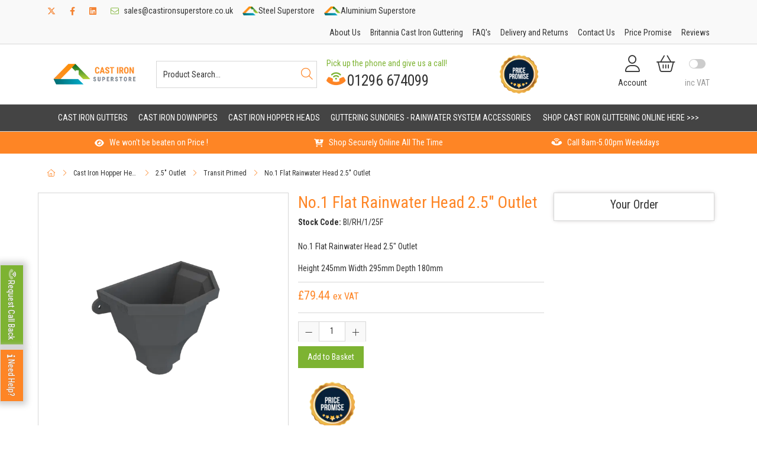

--- FILE ---
content_type: text/html; charset=utf-8
request_url: https://castironsuperstore.co.uk/Catalogue/Cast-Iron-Hopper-Heads/25-Outlet/Transit-Primed/No1-Flat-Rainwater-Head-25-Outlet-BIRH125F
body_size: 24128
content:
<!DOCTYPE html>



<html xmlns="http://www.w3.org/1999/xhtml" xml:lang="en-GB" lang="en-GB">

<head>
<!-- Templated control not found '~/templates/GuttersReskin/Control/CountryRedirector/Default.ascx'. -->

<!-- Loading default control. -->

<!-- Begin '~/controls/default_template/Control/CountryRedirector/Default.ascx' -->

<!-- End '~/controls/default_template/Control/CountryRedirector/Default.ascx' -->

		
        
<!-- Templated control not found '~/templates/GuttersReskin/Control/ProductTitle/Default.ascx'. -->

<!-- Loading default control. -->

<!-- Begin '~/controls/default_template/Control/ProductTitle/Default.ascx' -->

<!-- End '~/controls/default_template/Control/ProductTitle/Default.ascx' -->

	

   
        
<!-- Templated control not found '~/templates/GuttersReskin/Control/ProductMeta/Default.ascx'. -->

<!-- Loading default control. -->

<!-- Begin '~/controls/default_template/Control/ProductMeta/Default.ascx' -->
<meta name="description" content="No.1 Flat Rainwater Head 2.5&quot; Outlet Height 245mm Width 295mm Depth 180mm " />
<meta name="keywords" content="" />

<!-- Schema Data -->
<script type="application/ld+json">
{
  "@context": "https://schema.org/",
  "@type": "Product",
  "name": "No.1 Flat Rainwater Head 2.5\" Outlet",
  "image": ["https://arpld-castironsuperstore-gob2b.b-cdn.net/imagecache/be74cb48-8388-449f-826a-ad3800d2f2eb/Cast-Iron-Hopper-Type-1-Flat-Back-Primed_1000x750.png"]
}
</script>
<!-- End of Schema Data --><!-- Open Graph Tags -->
<meta property="og:site_name" content="1000" />
<meta property="og:type" content="product" />
<meta property="og:url" content="https://castironsuperstore.co.uk/Catalogue/Cast-Iron-Hopper-Heads/25-Outlet/Transit-Primed/No1-Flat-Rainwater-Head-25-Outlet-BIRH125F" />
<meta property="og:title" content="No.1 Flat Rainwater Head 2.5&quot; Outlet" />
<meta property="og:image" content="https://arpld-castironsuperstore-gob2b.b-cdn.net/imagecache/be74cb48-8388-449f-826a-ad3800d2f2eb/Cast-Iron-Hopper-Type-1-Flat-Back-Primed_1000x750.png" />
<!-- End of Open Graph Tags -->
<!-- Twitter Tags -->
<meta name="twitter:card" content="summary_large_image" />
<meta name="twitter:title" content="No.1 Flat Rainwater Head 2.5&quot; Outlet" />
<meta name="twitter:image" content="https://arpld-castironsuperstore-gob2b.b-cdn.net/imagecache/be74cb48-8388-449f-826a-ad3800d2f2eb/Cast-Iron-Hopper-Type-1-Flat-Back-Primed_1000x750.png" />
<!-- End of Twitter Tags -->


<link rel="canonical" href="https://castironsuperstore.co.uk/Catalogue/Cast-Iron-Hopper-Heads/25-Outlet/Transit-Primed/No1-Flat-Rainwater-Head-25-Outlet-BIRH125F" />
<!-- End '~/controls/default_template/Control/ProductMeta/Default.ascx' -->

    

   
        
<!-- Templated control not found '~/templates/GuttersReskin/Control/ProductRobots/Default.ascx'. -->

<!-- Loading default control. -->

<!-- Begin '~/controls/default_template/Control/ProductRobots/Default.ascx' -->
<meta name="robots" content="index, follow" />
<!-- End '~/controls/default_template/Control/ProductRobots/Default.ascx' -->

    

            
<!-- Templated control not found '~/templates/GuttersReskin/Control/GoogleAnalytics/TagManagerContainer.ascx'. -->

<!-- Loading default control. -->

<!-- Begin '~/controls/default_template/Control/GoogleAnalytics/TagManagerContainer.ascx' -->
<script>
var dataLayer = window.dataLayer = window.dataLayer || [];
dataLayer.push({'customerType': 'Retail'});
</script>
<!-- Google Tag Manager Script -->
<script>(function(w,d,s,l,i){w[l]=w[l]||[];w[l].push({'gtm.start':
new Date().getTime(),event:'gtm.js'});var f=d.getElementsByTagName(s)[0],
j=d.createElement(s),dl=l!='dataLayer'?'&l='+l:'';j.async=true;j.src=
'//www.googletagmanager.com/gtm.js?id='+i+dl;f.parentNode.insertBefore(j,f);
})(window,document,'script','dataLayer','GTM-KLMHFD7');</script>
<!-- End Google Tag Manager Script -->


<!-- End '~/controls/default_template/Control/GoogleAnalytics/TagManagerContainer.ascx' -->

        <link href="https://cdn.jsdelivr.net/npm/bootstrap@5.3.3/dist/css/bootstrap.min.css" rel="stylesheet" media="all" type="text/css" /><link href="https://cdn.gob2b.com/V3/ShopfrontResponsive/css/aspidistra-bootstrap-migrate.min.css?v=1.1.84" rel="stylesheet" media="all" type="text/css" />
<!-- Begin '~/templates/GuttersReskin/Site/meta.ascx' -->

<!-- Templated control not found '~/templates/GuttersReskin/Control/ThemeMeta/Meta.ascx'. -->

<!-- Loading theme control. -->

<!-- Begin '~/controls/theme_templates/Chameleon/Control/ThemeMeta/Meta.ascx' -->
<link href="https://cdn.gob2b.com/V3/ThirdParty/owl-carousel/2.0.0/assets/owl.carousel.min.css" rel="stylesheet" media="all" type="text/css" /> 

<link href="https://cdn.gob2b.com/V3/ThirdParty/FontAwesome/6.4.2/css/fontawesome-all.min.css" rel="stylesheet" media="all" type="text/css" /> 

<link href="https://cdn.gob2b.com/V3/ThirdParty/Formstone/1.4.20/css/formstone-styles.min.css" rel="preload" as="style" media="all" type="text/css" /> 
<link href="https://cdn.gob2b.com/V3/ThirdParty/Formstone/1.4.20/css/formstone-styles.min.css" rel="stylesheet" media="all" type="text/css" /> 

<meta http-equiv="X-UA-Compatible" content="IE=100" >
<meta name="viewport" content="width=device-width, initial-scale=1">



<!-- End '~/controls/theme_templates/Chameleon/Control/ThemeMeta/Meta.ascx' -->





	      



<link rel="apple-touch-icon" sizes="180x180" href="/templates/GuttersReskin/Images/Superstores/Favicon/apple-touch-icon.png">
<link rel="icon" type="image/png" sizes="32x32" href="/templates/GuttersReskin/Images/Superstores/Favicon/favicon-32x32.png">
<link rel="icon" type="image/png" sizes="16x16" href="/templates/GuttersReskin/Images/Superstores/Favicon/favicon-16x16.png">
<link rel="shortcut icon" href="/templates/GuttersReskin/Images/Superstores/Favicon/favicon.ico">
<meta name="theme-color" content="#ffffff">


        
        <link href="/templates/GuttersReskin/css/CastIron/cast-iron-style.min.css?v=9bf5020c-2979-46a0-9954-6a1abb5152a5" rel="stylesheet" media="all" type="text/css" /> 
    


<link rel="mask-icon" href="/templates/GuttersReskin/Images/Superstores/Favicon/safari-pinned-tab.svg" color="#fe8525">
<meta name="msapplication-TileColor" content="#fe8525">
<meta name="msapplication-config" content="/templates/GuttersReskin/Images/Superstores/CastIron/Favicon/browserconfig.xml">
<link rel="manifest" href="/templates/GuttersReskin/Images/Superstores/CastIron/Favicon/site.webmanifest">



<script type="text/javascript">
  window._mfq = window._mfq || [];
  (function() {
    var mf = document.createElement("script");
    mf.type = "text/javascript"; mf.defer = true;
    mf.src = "//cdn.mouseflow.com/projects/a83a9fd1-5d04-481f-9897-926d47ccedb1.js";
    document.getElementsByTagName("head")[0].appendChild(mf);
  })();
</script>

<!-- Hotjar Tracking Code for https://castironsuperstore.co.uk/ -->
<script>
(function(h,o,t,j,a,r){
h.hj=h.hj||function(){(h.hj.q=h.hj.q||[]).push(arguments)};
h._hjSettings={hjid:3020046,hjsv:6};
a=o.getElementsByTagName('head')[0];
r=o.createElement('script');r.async=1;
r.src=t+h._hjSettings.hjid+j+h._hjSettings.hjsv;
a.appendChild(r);
})(window,document,'https://static.hotjar.com/c/hotjar-','.js?sv=');
</script>
    




        <script>var gutters = false;</script>
    
<!-- End '~/templates/GuttersReskin/Site/meta.ascx' -->

<!-- Templated control not found '~/templates/GuttersReskin/Control/GeneratedFavicon/Default.ascx'. -->

<!-- Loading default control. -->

<!-- Begin '~/controls/default_template/Control/GeneratedFavicon/Default.ascx' -->



<!-- End '~/controls/default_template/Control/GeneratedFavicon/Default.ascx' -->

            
        <style type="text/css">
	.LogoImageBackground { background-image: url(https://arpld-castironsuperstore-gob2b.b-cdn.net/imagecache/96873e8d-b349-42d5-b3e8-b0880093350c/Cast-Iron-Superstore_569x162.png) !important; }
.MobileLogoImageBackground { background-image: url(https://arpld-castironsuperstore-gob2b.b-cdn.net/imagecache/12b4044f-7f17-49fb-9301-b088009458f3/Cast-Iron-Superstore_569x162.png) !important; }
.FeatureLoadingBackground { background-image: url(https://arpld-castironsuperstore-gob2b.b-cdn.net/imagecache/d7e1dd33-bc43-4f6a-a326-b08800933524/Cast-Iron-Superstore_569x162.png) !important; }
.EmailLogoBackground { background-image: url(https://arpld-castironsuperstore-gob2b.b-cdn.net/imagecache/f6824f11-f030-4d43-9037-b08800945325/Cast-Iron-Superstore_569x162.png) !important; }

</style>
            <link href="https://cdn.gob2b.com/V3/ShopfrontResponsive/css/print.min.css?v=1.1.84" rel="stylesheet" media="print" type="text/css" />            
        <link href="https://cdn.jsdelivr.net/npm/jquery-ui@1.14.1/themes/base/all.css" rel="stylesheet" media="all" type="text/css" />
            
<!-- Templated control not found '~/templates/GuttersReskin/Control/GoogleAnalytics/AnalyticsTracker.ascx'. -->

<!-- Loading default control. -->

<!-- Begin '~/controls/default_template/Control/GoogleAnalytics/AnalyticsTracker.ascx' -->


<!-- End '~/controls/default_template/Control/GoogleAnalytics/AnalyticsTracker.ascx' -->

        
            <script src="https://cdn.jsdelivr.net/npm/jquery@3.7.1/dist/jquery.min.js" ></script> 
        <title>
	No.1 Flat Rainwater Head 2.5&quot; Outlet - Cast Iron Superstore
</title></head>

<body class="PageBgBackground BodyImageBackground gob2b-header-style--default gob2b-menu-type--horizontal gob2b-complex-product-thumbnail-price-display--true">


        
<!-- Templated control not found '~/templates/GuttersReskin/Control/GoogleAnalytics/TagManagerContainerNoScript.ascx'. -->

<!-- Loading default control. -->

<!-- Begin '~/controls/default_template/Control/GoogleAnalytics/TagManagerContainerNoScript.ascx' -->
<!-- Google Tag Manager NoScript -->
<noscript><iframe title="Google Tag Manager" src="//www.googletagmanager.com/ns.html?id=GTM-KLMHFD7"
height="0" width="0" style="display:none;visibility:hidden"></iframe></noscript>
<!-- Google Tag Manager NoScript -->


<!-- End '~/controls/default_template/Control/GoogleAnalytics/TagManagerContainerNoScript.ascx' -->

    




<form method="post" action="/catalogue/product.aspx?node_id=932f6a0f-2682-46b2-837c-ad3800d20a7b" id="ctl04">
<div class="aspNetHidden">
<input type="hidden" name="__EVENTTARGET" id="__EVENTTARGET" value="" />
<input type="hidden" name="__EVENTARGUMENT" id="__EVENTARGUMENT" value="" />
<input type="hidden" name="__VIEWSTATE" id="__VIEWSTATE" value="/[base64]" />
</div>

<script type="text/javascript">
//<![CDATA[
var theForm = document.forms['ctl04'];
if (!theForm) {
    theForm = document.ctl04;
}
function __doPostBack(eventTarget, eventArgument) {
    if (!theForm.onsubmit || (theForm.onsubmit() != false)) {
        theForm.__EVENTTARGET.value = eventTarget;
        theForm.__EVENTARGUMENT.value = eventArgument;
        theForm.submit();
    }
}
//]]>
</script>


<script src="https://ajax.aspnetcdn.com/ajax/4.6/1/WebForms.js" type="text/javascript"></script>
<script type="text/javascript">
//<![CDATA[
window.WebForm_PostBackOptions||document.write('<script type="text/javascript" src="/WebResource.axd?d=AxWC3lpZjsaLqqndfhgSNeG7FLgmTTreTLdwdAby6T8K8T_2Nj85fGdWsyiWXK4EcS2OfYzIIcJqpOG35IZzmuN2fMJzQ6QPH3wbLvIfhz81&amp;t=638901577900000000"><\/script>');//]]>
</script>



<script src="https://ajax.aspnetcdn.com/ajax/4.6/1/MicrosoftAjax.js" type="text/javascript"></script>
<script type="text/javascript">
//<![CDATA[
(window.Sys && Sys._Application && Sys.Observer)||document.write('<script type="text/javascript" src="/ScriptResource.axd?d=-BA8mmsCU2aLZLsNIokIGUiBGOdadRbjuBBQXZsy-iDNJ2bmUo-8xq8oOuVCtNII7YdvLSmBixOqQkjR-dA2ZLargtylx6b19gRwbxw-Ajifs6Ah_uAFFyjY0L-0L_JQvb_EHhrEaE2WlU23OOPEI5J2w-9MP6oarBQ5p_CXB8yyJPva1eIg1DBurMbfcYil0&t=5c0e0825"><\/script>');//]]>
</script>

<script src="https://ajax.aspnetcdn.com/ajax/4.6/1/MicrosoftAjaxWebForms.js" type="text/javascript"></script>
<script type="text/javascript">
//<![CDATA[
(window.Sys && Sys.WebForms)||document.write('<script type="text/javascript" src="/ScriptResource.axd?d=2oGzvObdSCWEMzTejCXvPJz9P8BWZ6q9T9KyLJRARisg2fzKuaSO_PzsI2ycZ7wRNWbrHNeGKRO65iiu9ZB2uZSqy6riMiVNzUugZ4UMEYRB5MoOta4az8CrEHjsErQfFupzzAVhVb2fY7zfDfOmyanq_3WdIeApyIH82lY1aZxk0J-UBr85CM3rMkxRBlze0&t=5c0e0825"><\/script>');Type.registerNamespace('Aspidistra.Ecommerce.Web.ScriptServices');
Aspidistra.Ecommerce.Web.ScriptServices.SalesScriptService=function() {
Aspidistra.Ecommerce.Web.ScriptServices.SalesScriptService.initializeBase(this);
this._timeout = 0;
this._userContext = null;
this._succeeded = null;
this._failed = null;
}
Aspidistra.Ecommerce.Web.ScriptServices.SalesScriptService.prototype={
_get_path:function() {
 var p = this.get_path();
 if (p) return p;
 else return Aspidistra.Ecommerce.Web.ScriptServices.SalesScriptService._staticInstance.get_path();},
AddCustomisableToOrder:function(productId,quantity,customisationAnswer,succeededCallback, failedCallback, userContext) {
return this._invoke(this._get_path(), 'AddCustomisableToOrder',false,{productId:productId,quantity:quantity,customisationAnswer:customisationAnswer},succeededCallback,failedCallback,userContext); },
AddBundleToOrder:function(productId,quantity,listChoices,matrixChoices,customisation,succeededCallback, failedCallback, userContext) {
return this._invoke(this._get_path(), 'AddBundleToOrder',false,{productId:productId,quantity:quantity,listChoices:listChoices,matrixChoices:matrixChoices,customisation:customisation},succeededCallback,failedCallback,userContext); },
AddToOrder:function(orderItems,succeededCallback, failedCallback, userContext) {
return this._invoke(this._get_path(), 'AddToOrder',false,{orderItems:orderItems},succeededCallback,failedCallback,userContext); },
AddToOrderByStockCode:function(orderItems,succeededCallback, failedCallback, userContext) {
return this._invoke(this._get_path(), 'AddToOrderByStockCode',false,{orderItems:orderItems},succeededCallback,failedCallback,userContext); },
SetOrderItemQuantity:function(orderItemId,number,succeededCallback, failedCallback, userContext) {
return this._invoke(this._get_path(), 'SetOrderItemQuantity',false,{orderItemId:orderItemId,number:number},succeededCallback,failedCallback,userContext); },
ChangeOrderItemQuantity:function(orderItemId,adjustment,succeededCallback, failedCallback, userContext) {
return this._invoke(this._get_path(), 'ChangeOrderItemQuantity',false,{orderItemId:orderItemId,adjustment:adjustment},succeededCallback,failedCallback,userContext); },
OverrideOrderItemPrice:function(details,succeededCallback, failedCallback, userContext) {
return this._invoke(this._get_path(), 'OverrideOrderItemPrice',false,{details:details},succeededCallback,failedCallback,userContext); },
DeleteOrderItem:function(orderItemId,succeededCallback, failedCallback, userContext) {
return this._invoke(this._get_path(), 'DeleteOrderItem',false,{orderItemId:orderItemId},succeededCallback,failedCallback,userContext); },
DeleteAllOrderItems:function(succeededCallback, failedCallback, userContext) {
return this._invoke(this._get_path(), 'DeleteAllOrderItems',false,{},succeededCallback,failedCallback,userContext); },
GetCurrentOrder:function(succeededCallback, failedCallback, userContext) {
return this._invoke(this._get_path(), 'GetCurrentOrder',false,{},succeededCallback,failedCallback,userContext); },
GetAgentAccounts:function(succeededCallback, failedCallback, userContext) {
return this._invoke(this._get_path(), 'GetAgentAccounts',false,{},succeededCallback,failedCallback,userContext); },
SetAgentAccount:function(accountEncrypted,succeededCallback, failedCallback, userContext) {
return this._invoke(this._get_path(), 'SetAgentAccount',false,{accountEncrypted:accountEncrypted},succeededCallback,failedCallback,userContext); },
GetSessionInfo:function(succeededCallback, failedCallback, userContext) {
return this._invoke(this._get_path(), 'GetSessionInfo',false,{},succeededCallback,failedCallback,userContext); },
AppLogin:function(details,succeededCallback, failedCallback, userContext) {
return this._invoke(this._get_path(), 'AppLogin',false,{details:details},succeededCallback,failedCallback,userContext); },
GetAppGlobalResources:function(succeededCallback, failedCallback, userContext) {
return this._invoke(this._get_path(), 'GetAppGlobalResources',false,{},succeededCallback,failedCallback,userContext); },
PutAppDiagnostic:function(diagnostic,succeededCallback, failedCallback, userContext) {
return this._invoke(this._get_path(), 'PutAppDiagnostic',false,{diagnostic:diagnostic},succeededCallback,failedCallback,userContext); },
GetAppCheckoutToken:function(encryptedOrderId,succeededCallback, failedCallback, userContext) {
return this._invoke(this._get_path(), 'GetAppCheckoutToken',false,{encryptedOrderId:encryptedOrderId},succeededCallback,failedCallback,userContext); }}
Aspidistra.Ecommerce.Web.ScriptServices.SalesScriptService.registerClass('Aspidistra.Ecommerce.Web.ScriptServices.SalesScriptService',Sys.Net.WebServiceProxy);
Aspidistra.Ecommerce.Web.ScriptServices.SalesScriptService._staticInstance = new Aspidistra.Ecommerce.Web.ScriptServices.SalesScriptService();
Aspidistra.Ecommerce.Web.ScriptServices.SalesScriptService.set_path = function(value) { Aspidistra.Ecommerce.Web.ScriptServices.SalesScriptService._staticInstance.set_path(value); }
Aspidistra.Ecommerce.Web.ScriptServices.SalesScriptService.get_path = function() { return Aspidistra.Ecommerce.Web.ScriptServices.SalesScriptService._staticInstance.get_path(); }
Aspidistra.Ecommerce.Web.ScriptServices.SalesScriptService.set_timeout = function(value) { Aspidistra.Ecommerce.Web.ScriptServices.SalesScriptService._staticInstance.set_timeout(value); }
Aspidistra.Ecommerce.Web.ScriptServices.SalesScriptService.get_timeout = function() { return Aspidistra.Ecommerce.Web.ScriptServices.SalesScriptService._staticInstance.get_timeout(); }
Aspidistra.Ecommerce.Web.ScriptServices.SalesScriptService.set_defaultUserContext = function(value) { Aspidistra.Ecommerce.Web.ScriptServices.SalesScriptService._staticInstance.set_defaultUserContext(value); }
Aspidistra.Ecommerce.Web.ScriptServices.SalesScriptService.get_defaultUserContext = function() { return Aspidistra.Ecommerce.Web.ScriptServices.SalesScriptService._staticInstance.get_defaultUserContext(); }
Aspidistra.Ecommerce.Web.ScriptServices.SalesScriptService.set_defaultSucceededCallback = function(value) { Aspidistra.Ecommerce.Web.ScriptServices.SalesScriptService._staticInstance.set_defaultSucceededCallback(value); }
Aspidistra.Ecommerce.Web.ScriptServices.SalesScriptService.get_defaultSucceededCallback = function() { return Aspidistra.Ecommerce.Web.ScriptServices.SalesScriptService._staticInstance.get_defaultSucceededCallback(); }
Aspidistra.Ecommerce.Web.ScriptServices.SalesScriptService.set_defaultFailedCallback = function(value) { Aspidistra.Ecommerce.Web.ScriptServices.SalesScriptService._staticInstance.set_defaultFailedCallback(value); }
Aspidistra.Ecommerce.Web.ScriptServices.SalesScriptService.get_defaultFailedCallback = function() { return Aspidistra.Ecommerce.Web.ScriptServices.SalesScriptService._staticInstance.get_defaultFailedCallback(); }
Aspidistra.Ecommerce.Web.ScriptServices.SalesScriptService.set_enableJsonp = function(value) { Aspidistra.Ecommerce.Web.ScriptServices.SalesScriptService._staticInstance.set_enableJsonp(value); }
Aspidistra.Ecommerce.Web.ScriptServices.SalesScriptService.get_enableJsonp = function() { return Aspidistra.Ecommerce.Web.ScriptServices.SalesScriptService._staticInstance.get_enableJsonp(); }
Aspidistra.Ecommerce.Web.ScriptServices.SalesScriptService.set_jsonpCallbackParameter = function(value) { Aspidistra.Ecommerce.Web.ScriptServices.SalesScriptService._staticInstance.set_jsonpCallbackParameter(value); }
Aspidistra.Ecommerce.Web.ScriptServices.SalesScriptService.get_jsonpCallbackParameter = function() { return Aspidistra.Ecommerce.Web.ScriptServices.SalesScriptService._staticInstance.get_jsonpCallbackParameter(); }
Aspidistra.Ecommerce.Web.ScriptServices.SalesScriptService.set_path("/ScriptServices/SalesScriptService.asmx");
Aspidistra.Ecommerce.Web.ScriptServices.SalesScriptService.AddCustomisableToOrder= function(productId,quantity,customisationAnswer,onSuccess,onFailed,userContext) {Aspidistra.Ecommerce.Web.ScriptServices.SalesScriptService._staticInstance.AddCustomisableToOrder(productId,quantity,customisationAnswer,onSuccess,onFailed,userContext); }
Aspidistra.Ecommerce.Web.ScriptServices.SalesScriptService.AddBundleToOrder= function(productId,quantity,listChoices,matrixChoices,customisation,onSuccess,onFailed,userContext) {Aspidistra.Ecommerce.Web.ScriptServices.SalesScriptService._staticInstance.AddBundleToOrder(productId,quantity,listChoices,matrixChoices,customisation,onSuccess,onFailed,userContext); }
Aspidistra.Ecommerce.Web.ScriptServices.SalesScriptService.AddToOrder= function(orderItems,onSuccess,onFailed,userContext) {Aspidistra.Ecommerce.Web.ScriptServices.SalesScriptService._staticInstance.AddToOrder(orderItems,onSuccess,onFailed,userContext); }
Aspidistra.Ecommerce.Web.ScriptServices.SalesScriptService.AddToOrderByStockCode= function(orderItems,onSuccess,onFailed,userContext) {Aspidistra.Ecommerce.Web.ScriptServices.SalesScriptService._staticInstance.AddToOrderByStockCode(orderItems,onSuccess,onFailed,userContext); }
Aspidistra.Ecommerce.Web.ScriptServices.SalesScriptService.SetOrderItemQuantity= function(orderItemId,number,onSuccess,onFailed,userContext) {Aspidistra.Ecommerce.Web.ScriptServices.SalesScriptService._staticInstance.SetOrderItemQuantity(orderItemId,number,onSuccess,onFailed,userContext); }
Aspidistra.Ecommerce.Web.ScriptServices.SalesScriptService.ChangeOrderItemQuantity= function(orderItemId,adjustment,onSuccess,onFailed,userContext) {Aspidistra.Ecommerce.Web.ScriptServices.SalesScriptService._staticInstance.ChangeOrderItemQuantity(orderItemId,adjustment,onSuccess,onFailed,userContext); }
Aspidistra.Ecommerce.Web.ScriptServices.SalesScriptService.OverrideOrderItemPrice= function(details,onSuccess,onFailed,userContext) {Aspidistra.Ecommerce.Web.ScriptServices.SalesScriptService._staticInstance.OverrideOrderItemPrice(details,onSuccess,onFailed,userContext); }
Aspidistra.Ecommerce.Web.ScriptServices.SalesScriptService.DeleteOrderItem= function(orderItemId,onSuccess,onFailed,userContext) {Aspidistra.Ecommerce.Web.ScriptServices.SalesScriptService._staticInstance.DeleteOrderItem(orderItemId,onSuccess,onFailed,userContext); }
Aspidistra.Ecommerce.Web.ScriptServices.SalesScriptService.DeleteAllOrderItems= function(onSuccess,onFailed,userContext) {Aspidistra.Ecommerce.Web.ScriptServices.SalesScriptService._staticInstance.DeleteAllOrderItems(onSuccess,onFailed,userContext); }
Aspidistra.Ecommerce.Web.ScriptServices.SalesScriptService.GetCurrentOrder= function(onSuccess,onFailed,userContext) {Aspidistra.Ecommerce.Web.ScriptServices.SalesScriptService._staticInstance.GetCurrentOrder(onSuccess,onFailed,userContext); }
Aspidistra.Ecommerce.Web.ScriptServices.SalesScriptService.GetAgentAccounts= function(onSuccess,onFailed,userContext) {Aspidistra.Ecommerce.Web.ScriptServices.SalesScriptService._staticInstance.GetAgentAccounts(onSuccess,onFailed,userContext); }
Aspidistra.Ecommerce.Web.ScriptServices.SalesScriptService.SetAgentAccount= function(accountEncrypted,onSuccess,onFailed,userContext) {Aspidistra.Ecommerce.Web.ScriptServices.SalesScriptService._staticInstance.SetAgentAccount(accountEncrypted,onSuccess,onFailed,userContext); }
Aspidistra.Ecommerce.Web.ScriptServices.SalesScriptService.GetSessionInfo= function(onSuccess,onFailed,userContext) {Aspidistra.Ecommerce.Web.ScriptServices.SalesScriptService._staticInstance.GetSessionInfo(onSuccess,onFailed,userContext); }
Aspidistra.Ecommerce.Web.ScriptServices.SalesScriptService.AppLogin= function(details,onSuccess,onFailed,userContext) {Aspidistra.Ecommerce.Web.ScriptServices.SalesScriptService._staticInstance.AppLogin(details,onSuccess,onFailed,userContext); }
Aspidistra.Ecommerce.Web.ScriptServices.SalesScriptService.GetAppGlobalResources= function(onSuccess,onFailed,userContext) {Aspidistra.Ecommerce.Web.ScriptServices.SalesScriptService._staticInstance.GetAppGlobalResources(onSuccess,onFailed,userContext); }
Aspidistra.Ecommerce.Web.ScriptServices.SalesScriptService.PutAppDiagnostic= function(diagnostic,onSuccess,onFailed,userContext) {Aspidistra.Ecommerce.Web.ScriptServices.SalesScriptService._staticInstance.PutAppDiagnostic(diagnostic,onSuccess,onFailed,userContext); }
Aspidistra.Ecommerce.Web.ScriptServices.SalesScriptService.GetAppCheckoutToken= function(encryptedOrderId,onSuccess,onFailed,userContext) {Aspidistra.Ecommerce.Web.ScriptServices.SalesScriptService._staticInstance.GetAppCheckoutToken(encryptedOrderId,onSuccess,onFailed,userContext); }
var gtc = Sys.Net.WebServiceProxy._generateTypedConstructor;
if (typeof(Aspidistra.Ecommerce.Web.ScriptServices.ListChoice) === 'undefined') {
Aspidistra.Ecommerce.Web.ScriptServices.ListChoice=gtc("Aspidistra.Ecommerce.Web.ScriptServices.ListChoice");
Aspidistra.Ecommerce.Web.ScriptServices.ListChoice.registerClass('Aspidistra.Ecommerce.Web.ScriptServices.ListChoice');
}
if (typeof(Aspidistra.Ecommerce.Web.ScriptServices.MatrixChoice) === 'undefined') {
Aspidistra.Ecommerce.Web.ScriptServices.MatrixChoice=gtc("Aspidistra.Ecommerce.Web.ScriptServices.MatrixChoice");
Aspidistra.Ecommerce.Web.ScriptServices.MatrixChoice.registerClass('Aspidistra.Ecommerce.Web.ScriptServices.MatrixChoice');
}
Type.registerNamespace('Aspidistra.Ecommerce.Web.ScriptServices.TransferObjects');
if (typeof(Aspidistra.Ecommerce.Web.ScriptServices.TransferObjects.OrderResultDTO) === 'undefined') {
Aspidistra.Ecommerce.Web.ScriptServices.TransferObjects.OrderResultDTO=gtc("Aspidistra.Ecommerce.Web.ScriptServices.TransferObjects.OrderResultDTO");
Aspidistra.Ecommerce.Web.ScriptServices.TransferObjects.OrderResultDTO.registerClass('Aspidistra.Ecommerce.Web.ScriptServices.TransferObjects.OrderResultDTO');
}
if (typeof(Aspidistra.Ecommerce.Web.ScriptServices.AjaxOrderItem) === 'undefined') {
Aspidistra.Ecommerce.Web.ScriptServices.AjaxOrderItem=gtc("Aspidistra.Ecommerce.Web.ScriptServices.AjaxOrderItem");
Aspidistra.Ecommerce.Web.ScriptServices.AjaxOrderItem.registerClass('Aspidistra.Ecommerce.Web.ScriptServices.AjaxOrderItem');
}
if (typeof(Aspidistra.Ecommerce.Web.ScriptServices.AjaxStockCodeItem) === 'undefined') {
Aspidistra.Ecommerce.Web.ScriptServices.AjaxStockCodeItem=gtc("Aspidistra.Ecommerce.Web.ScriptServices.AjaxStockCodeItem");
Aspidistra.Ecommerce.Web.ScriptServices.AjaxStockCodeItem.registerClass('Aspidistra.Ecommerce.Web.ScriptServices.AjaxStockCodeItem');
}
if (typeof(Aspidistra.Ecommerce.Web.ScriptServices.TransferObjects.OverridePriceDTO) === 'undefined') {
Aspidistra.Ecommerce.Web.ScriptServices.TransferObjects.OverridePriceDTO=gtc("Aspidistra.Ecommerce.Web.ScriptServices.TransferObjects.OverridePriceDTO");
Aspidistra.Ecommerce.Web.ScriptServices.TransferObjects.OverridePriceDTO.registerClass('Aspidistra.Ecommerce.Web.ScriptServices.TransferObjects.OverridePriceDTO');
}
if (typeof(Aspidistra.Ecommerce.Web.ScriptServices.TransferObjects.AccountSummaryDTO) === 'undefined') {
Aspidistra.Ecommerce.Web.ScriptServices.TransferObjects.AccountSummaryDTO=gtc("Aspidistra.Ecommerce.Web.ScriptServices.TransferObjects.AccountSummaryDTO");
Aspidistra.Ecommerce.Web.ScriptServices.TransferObjects.AccountSummaryDTO.registerClass('Aspidistra.Ecommerce.Web.ScriptServices.TransferObjects.AccountSummaryDTO');
}
if (typeof(Aspidistra.Ecommerce.Web.ScriptServices.TransferObjects.SessionInfoDTO) === 'undefined') {
Aspidistra.Ecommerce.Web.ScriptServices.TransferObjects.SessionInfoDTO=gtc("Aspidistra.Ecommerce.Web.ScriptServices.TransferObjects.SessionInfoDTO");
Aspidistra.Ecommerce.Web.ScriptServices.TransferObjects.SessionInfoDTO.registerClass('Aspidistra.Ecommerce.Web.ScriptServices.TransferObjects.SessionInfoDTO');
}
if (typeof(Aspidistra.Ecommerce.Web.ScriptServices.TransferObjects.LoginRequestDTO) === 'undefined') {
Aspidistra.Ecommerce.Web.ScriptServices.TransferObjects.LoginRequestDTO=gtc("Aspidistra.Ecommerce.Web.ScriptServices.TransferObjects.LoginRequestDTO");
Aspidistra.Ecommerce.Web.ScriptServices.TransferObjects.LoginRequestDTO.registerClass('Aspidistra.Ecommerce.Web.ScriptServices.TransferObjects.LoginRequestDTO');
}
if (typeof(Aspidistra.Ecommerce.Web.ScriptServices.TransferObjects.AppGlobalResourcesDTO) === 'undefined') {
Aspidistra.Ecommerce.Web.ScriptServices.TransferObjects.AppGlobalResourcesDTO=gtc("Aspidistra.Ecommerce.Web.ScriptServices.TransferObjects.AppGlobalResourcesDTO");
Aspidistra.Ecommerce.Web.ScriptServices.TransferObjects.AppGlobalResourcesDTO.registerClass('Aspidistra.Ecommerce.Web.ScriptServices.TransferObjects.AppGlobalResourcesDTO');
}
if (typeof(Aspidistra.Ecommerce.Web.ScriptServices.TransferObjects.AppDiagnosticDTO) === 'undefined') {
Aspidistra.Ecommerce.Web.ScriptServices.TransferObjects.AppDiagnosticDTO=gtc("Aspidistra.Ecommerce.Web.ScriptServices.TransferObjects.AppDiagnosticDTO");
Aspidistra.Ecommerce.Web.ScriptServices.TransferObjects.AppDiagnosticDTO.registerClass('Aspidistra.Ecommerce.Web.ScriptServices.TransferObjects.AppDiagnosticDTO');
}
Type.registerNamespace('Aspidistra.Ecommerce.Web.ScriptServices');
Aspidistra.Ecommerce.Web.ScriptServices.ProductScriptService=function() {
Aspidistra.Ecommerce.Web.ScriptServices.ProductScriptService.initializeBase(this);
this._timeout = 0;
this._userContext = null;
this._succeeded = null;
this._failed = null;
}
Aspidistra.Ecommerce.Web.ScriptServices.ProductScriptService.prototype={
_get_path:function() {
 var p = this.get_path();
 if (p) return p;
 else return Aspidistra.Ecommerce.Web.ScriptServices.ProductScriptService._staticInstance.get_path();},
AddControlValueToSession:function(Key,Value,succeededCallback, failedCallback, userContext) {
return this._invoke(this._get_path(), 'AddControlValueToSession',false,{Key:Key,Value:Value},succeededCallback,failedCallback,userContext); },
SessionKeyExists:function(Key,succeededCallback, failedCallback, userContext) {
return this._invoke(this._get_path(), 'SessionKeyExists',false,{Key:Key},succeededCallback,failedCallback,userContext); },
GetSessionValue:function(Key,succeededCallback, failedCallback, userContext) {
return this._invoke(this._get_path(), 'GetSessionValue',false,{Key:Key},succeededCallback,failedCallback,userContext); },
SetSessionValue:function(Key,Value,succeededCallback, failedCallback, userContext) {
return this._invoke(this._get_path(), 'SetSessionValue',false,{Key:Key,Value:Value},succeededCallback,failedCallback,userContext); },
GetProductFilterPriceSliderMaxKey:function(succeededCallback, failedCallback, userContext) {
return this._invoke(this._get_path(), 'GetProductFilterPriceSliderMaxKey',false,{},succeededCallback,failedCallback,userContext); },
GetProductFilterPriceSliderMinKey:function(succeededCallback, failedCallback, userContext) {
return this._invoke(this._get_path(), 'GetProductFilterPriceSliderMinKey',false,{},succeededCallback,failedCallback,userContext); },
GetProductFilterPriceSliderStepKey:function(succeededCallback, failedCallback, userContext) {
return this._invoke(this._get_path(), 'GetProductFilterPriceSliderStepKey',false,{},succeededCallback,failedCallback,userContext); },
GetProductFilterPriceOnNetKey:function(succeededCallback, failedCallback, userContext) {
return this._invoke(this._get_path(), 'GetProductFilterPriceOnNetKey',false,{},succeededCallback,failedCallback,userContext); },
GetProductFilterPriceMin:function(succeededCallback, failedCallback, userContext) {
return this._invoke(this._get_path(), 'GetProductFilterPriceMin',false,{},succeededCallback,failedCallback,userContext); },
GetProductFilterPriceMax:function(succeededCallback, failedCallback, userContext) {
return this._invoke(this._get_path(), 'GetProductFilterPriceMax',false,{},succeededCallback,failedCallback,userContext); },
GetProductFilterPriceStep:function(succeededCallback, failedCallback, userContext) {
return this._invoke(this._get_path(), 'GetProductFilterPriceStep',false,{},succeededCallback,failedCallback,userContext); },
GetProductFilterOnNetState:function(succeededCallback, failedCallback, userContext) {
return this._invoke(this._get_path(), 'GetProductFilterOnNetState',false,{},succeededCallback,failedCallback,userContext); },
SetProductFilterOnNetState:function(state,succeededCallback, failedCallback, userContext) {
return this._invoke(this._get_path(), 'SetProductFilterOnNetState',false,{state:state},succeededCallback,failedCallback,userContext); },
AddItemToWishlist:function(request,productId,succeededCallback, failedCallback, userContext) {
return this._invoke(this._get_path(), 'AddItemToWishlist',false,{request:request,productId:productId},succeededCallback,failedCallback,userContext); },
RemoveItemFromWishlist:function(request,productId,succeededCallback, failedCallback, userContext) {
return this._invoke(this._get_path(), 'RemoveItemFromWishlist',false,{request:request,productId:productId},succeededCallback,failedCallback,userContext); },
GetFastPageInfo:function(request,succeededCallback, failedCallback, userContext) {
return this._invoke(this._get_path(), 'GetFastPageInfo',false,{request:request},succeededCallback,failedCallback,userContext); },
GetFASTJson:function(request,succeededCallback, failedCallback, userContext) {
return this._invoke(this._get_path(), 'GetFASTJson',false,{request:request},succeededCallback,failedCallback,userContext); },
DetermineBundlePrice:function(request,choices,succeededCallback, failedCallback, userContext) {
return this._invoke(this._get_path(), 'DetermineBundlePrice',false,{request:request,choices:choices},succeededCallback,failedCallback,userContext); },
GetFeatureValuesByNodes:function(request,succeededCallback, failedCallback, userContext) {
return this._invoke(this._get_path(), 'GetFeatureValuesByNodes',false,{request:request},succeededCallback,failedCallback,userContext); },
GetSkusByMatrixProduct:function(productID,image,succeededCallback, failedCallback, userContext) {
return this._invoke(this._get_path(), 'GetSkusByMatrixProduct',false,{productID:productID,image:image},succeededCallback,failedCallback,userContext); },
GetElementsByBundleProduct:function(productID,image,succeededCallback, failedCallback, userContext) {
return this._invoke(this._get_path(), 'GetElementsByBundleProduct',false,{productID:productID,image:image},succeededCallback,failedCallback,userContext); },
GetFastText:function(request,succeededCallback, failedCallback, userContext) {
return this._invoke(this._get_path(), 'GetFastText',false,{request:request},succeededCallback,failedCallback,userContext); },
GetFastImages:function(request,succeededCallback, failedCallback, userContext) {
return this._invoke(this._get_path(), 'GetFastImages',false,{request:request},succeededCallback,failedCallback,userContext); },
GetNodeImages:function(request,succeededCallback, failedCallback, userContext) {
return this._invoke(this._get_path(), 'GetNodeImages',false,{request:request},succeededCallback,failedCallback,userContext); },
IsFinanceAvailableForProducts:function(request,succeededCallback, failedCallback, userContext) {
return this._invoke(this._get_path(), 'IsFinanceAvailableForProducts',false,{request:request},succeededCallback,failedCallback,userContext); },
GetValidationErrorMessage:function(succeededCallback, failedCallback, userContext) {
return this._invoke(this._get_path(), 'GetValidationErrorMessage',false,{},succeededCallback,failedCallback,userContext); }}
Aspidistra.Ecommerce.Web.ScriptServices.ProductScriptService.registerClass('Aspidistra.Ecommerce.Web.ScriptServices.ProductScriptService',Sys.Net.WebServiceProxy);
Aspidistra.Ecommerce.Web.ScriptServices.ProductScriptService._staticInstance = new Aspidistra.Ecommerce.Web.ScriptServices.ProductScriptService();
Aspidistra.Ecommerce.Web.ScriptServices.ProductScriptService.set_path = function(value) { Aspidistra.Ecommerce.Web.ScriptServices.ProductScriptService._staticInstance.set_path(value); }
Aspidistra.Ecommerce.Web.ScriptServices.ProductScriptService.get_path = function() { return Aspidistra.Ecommerce.Web.ScriptServices.ProductScriptService._staticInstance.get_path(); }
Aspidistra.Ecommerce.Web.ScriptServices.ProductScriptService.set_timeout = function(value) { Aspidistra.Ecommerce.Web.ScriptServices.ProductScriptService._staticInstance.set_timeout(value); }
Aspidistra.Ecommerce.Web.ScriptServices.ProductScriptService.get_timeout = function() { return Aspidistra.Ecommerce.Web.ScriptServices.ProductScriptService._staticInstance.get_timeout(); }
Aspidistra.Ecommerce.Web.ScriptServices.ProductScriptService.set_defaultUserContext = function(value) { Aspidistra.Ecommerce.Web.ScriptServices.ProductScriptService._staticInstance.set_defaultUserContext(value); }
Aspidistra.Ecommerce.Web.ScriptServices.ProductScriptService.get_defaultUserContext = function() { return Aspidistra.Ecommerce.Web.ScriptServices.ProductScriptService._staticInstance.get_defaultUserContext(); }
Aspidistra.Ecommerce.Web.ScriptServices.ProductScriptService.set_defaultSucceededCallback = function(value) { Aspidistra.Ecommerce.Web.ScriptServices.ProductScriptService._staticInstance.set_defaultSucceededCallback(value); }
Aspidistra.Ecommerce.Web.ScriptServices.ProductScriptService.get_defaultSucceededCallback = function() { return Aspidistra.Ecommerce.Web.ScriptServices.ProductScriptService._staticInstance.get_defaultSucceededCallback(); }
Aspidistra.Ecommerce.Web.ScriptServices.ProductScriptService.set_defaultFailedCallback = function(value) { Aspidistra.Ecommerce.Web.ScriptServices.ProductScriptService._staticInstance.set_defaultFailedCallback(value); }
Aspidistra.Ecommerce.Web.ScriptServices.ProductScriptService.get_defaultFailedCallback = function() { return Aspidistra.Ecommerce.Web.ScriptServices.ProductScriptService._staticInstance.get_defaultFailedCallback(); }
Aspidistra.Ecommerce.Web.ScriptServices.ProductScriptService.set_enableJsonp = function(value) { Aspidistra.Ecommerce.Web.ScriptServices.ProductScriptService._staticInstance.set_enableJsonp(value); }
Aspidistra.Ecommerce.Web.ScriptServices.ProductScriptService.get_enableJsonp = function() { return Aspidistra.Ecommerce.Web.ScriptServices.ProductScriptService._staticInstance.get_enableJsonp(); }
Aspidistra.Ecommerce.Web.ScriptServices.ProductScriptService.set_jsonpCallbackParameter = function(value) { Aspidistra.Ecommerce.Web.ScriptServices.ProductScriptService._staticInstance.set_jsonpCallbackParameter(value); }
Aspidistra.Ecommerce.Web.ScriptServices.ProductScriptService.get_jsonpCallbackParameter = function() { return Aspidistra.Ecommerce.Web.ScriptServices.ProductScriptService._staticInstance.get_jsonpCallbackParameter(); }
Aspidistra.Ecommerce.Web.ScriptServices.ProductScriptService.set_path("/ScriptServices/ProductScriptService.asmx");
Aspidistra.Ecommerce.Web.ScriptServices.ProductScriptService.AddControlValueToSession= function(Key,Value,onSuccess,onFailed,userContext) {Aspidistra.Ecommerce.Web.ScriptServices.ProductScriptService._staticInstance.AddControlValueToSession(Key,Value,onSuccess,onFailed,userContext); }
Aspidistra.Ecommerce.Web.ScriptServices.ProductScriptService.SessionKeyExists= function(Key,onSuccess,onFailed,userContext) {Aspidistra.Ecommerce.Web.ScriptServices.ProductScriptService._staticInstance.SessionKeyExists(Key,onSuccess,onFailed,userContext); }
Aspidistra.Ecommerce.Web.ScriptServices.ProductScriptService.GetSessionValue= function(Key,onSuccess,onFailed,userContext) {Aspidistra.Ecommerce.Web.ScriptServices.ProductScriptService._staticInstance.GetSessionValue(Key,onSuccess,onFailed,userContext); }
Aspidistra.Ecommerce.Web.ScriptServices.ProductScriptService.SetSessionValue= function(Key,Value,onSuccess,onFailed,userContext) {Aspidistra.Ecommerce.Web.ScriptServices.ProductScriptService._staticInstance.SetSessionValue(Key,Value,onSuccess,onFailed,userContext); }
Aspidistra.Ecommerce.Web.ScriptServices.ProductScriptService.GetProductFilterPriceSliderMaxKey= function(onSuccess,onFailed,userContext) {Aspidistra.Ecommerce.Web.ScriptServices.ProductScriptService._staticInstance.GetProductFilterPriceSliderMaxKey(onSuccess,onFailed,userContext); }
Aspidistra.Ecommerce.Web.ScriptServices.ProductScriptService.GetProductFilterPriceSliderMinKey= function(onSuccess,onFailed,userContext) {Aspidistra.Ecommerce.Web.ScriptServices.ProductScriptService._staticInstance.GetProductFilterPriceSliderMinKey(onSuccess,onFailed,userContext); }
Aspidistra.Ecommerce.Web.ScriptServices.ProductScriptService.GetProductFilterPriceSliderStepKey= function(onSuccess,onFailed,userContext) {Aspidistra.Ecommerce.Web.ScriptServices.ProductScriptService._staticInstance.GetProductFilterPriceSliderStepKey(onSuccess,onFailed,userContext); }
Aspidistra.Ecommerce.Web.ScriptServices.ProductScriptService.GetProductFilterPriceOnNetKey= function(onSuccess,onFailed,userContext) {Aspidistra.Ecommerce.Web.ScriptServices.ProductScriptService._staticInstance.GetProductFilterPriceOnNetKey(onSuccess,onFailed,userContext); }
Aspidistra.Ecommerce.Web.ScriptServices.ProductScriptService.GetProductFilterPriceMin= function(onSuccess,onFailed,userContext) {Aspidistra.Ecommerce.Web.ScriptServices.ProductScriptService._staticInstance.GetProductFilterPriceMin(onSuccess,onFailed,userContext); }
Aspidistra.Ecommerce.Web.ScriptServices.ProductScriptService.GetProductFilterPriceMax= function(onSuccess,onFailed,userContext) {Aspidistra.Ecommerce.Web.ScriptServices.ProductScriptService._staticInstance.GetProductFilterPriceMax(onSuccess,onFailed,userContext); }
Aspidistra.Ecommerce.Web.ScriptServices.ProductScriptService.GetProductFilterPriceStep= function(onSuccess,onFailed,userContext) {Aspidistra.Ecommerce.Web.ScriptServices.ProductScriptService._staticInstance.GetProductFilterPriceStep(onSuccess,onFailed,userContext); }
Aspidistra.Ecommerce.Web.ScriptServices.ProductScriptService.GetProductFilterOnNetState= function(onSuccess,onFailed,userContext) {Aspidistra.Ecommerce.Web.ScriptServices.ProductScriptService._staticInstance.GetProductFilterOnNetState(onSuccess,onFailed,userContext); }
Aspidistra.Ecommerce.Web.ScriptServices.ProductScriptService.SetProductFilterOnNetState= function(state,onSuccess,onFailed,userContext) {Aspidistra.Ecommerce.Web.ScriptServices.ProductScriptService._staticInstance.SetProductFilterOnNetState(state,onSuccess,onFailed,userContext); }
Aspidistra.Ecommerce.Web.ScriptServices.ProductScriptService.AddItemToWishlist= function(request,productId,onSuccess,onFailed,userContext) {Aspidistra.Ecommerce.Web.ScriptServices.ProductScriptService._staticInstance.AddItemToWishlist(request,productId,onSuccess,onFailed,userContext); }
Aspidistra.Ecommerce.Web.ScriptServices.ProductScriptService.RemoveItemFromWishlist= function(request,productId,onSuccess,onFailed,userContext) {Aspidistra.Ecommerce.Web.ScriptServices.ProductScriptService._staticInstance.RemoveItemFromWishlist(request,productId,onSuccess,onFailed,userContext); }
Aspidistra.Ecommerce.Web.ScriptServices.ProductScriptService.GetFastPageInfo= function(request,onSuccess,onFailed,userContext) {Aspidistra.Ecommerce.Web.ScriptServices.ProductScriptService._staticInstance.GetFastPageInfo(request,onSuccess,onFailed,userContext); }
Aspidistra.Ecommerce.Web.ScriptServices.ProductScriptService.GetFASTJson= function(request,onSuccess,onFailed,userContext) {Aspidistra.Ecommerce.Web.ScriptServices.ProductScriptService._staticInstance.GetFASTJson(request,onSuccess,onFailed,userContext); }
Aspidistra.Ecommerce.Web.ScriptServices.ProductScriptService.DetermineBundlePrice= function(request,choices,onSuccess,onFailed,userContext) {Aspidistra.Ecommerce.Web.ScriptServices.ProductScriptService._staticInstance.DetermineBundlePrice(request,choices,onSuccess,onFailed,userContext); }
Aspidistra.Ecommerce.Web.ScriptServices.ProductScriptService.GetFeatureValuesByNodes= function(request,onSuccess,onFailed,userContext) {Aspidistra.Ecommerce.Web.ScriptServices.ProductScriptService._staticInstance.GetFeatureValuesByNodes(request,onSuccess,onFailed,userContext); }
Aspidistra.Ecommerce.Web.ScriptServices.ProductScriptService.GetSkusByMatrixProduct= function(productID,image,onSuccess,onFailed,userContext) {Aspidistra.Ecommerce.Web.ScriptServices.ProductScriptService._staticInstance.GetSkusByMatrixProduct(productID,image,onSuccess,onFailed,userContext); }
Aspidistra.Ecommerce.Web.ScriptServices.ProductScriptService.GetElementsByBundleProduct= function(productID,image,onSuccess,onFailed,userContext) {Aspidistra.Ecommerce.Web.ScriptServices.ProductScriptService._staticInstance.GetElementsByBundleProduct(productID,image,onSuccess,onFailed,userContext); }
Aspidistra.Ecommerce.Web.ScriptServices.ProductScriptService.GetFastText= function(request,onSuccess,onFailed,userContext) {Aspidistra.Ecommerce.Web.ScriptServices.ProductScriptService._staticInstance.GetFastText(request,onSuccess,onFailed,userContext); }
Aspidistra.Ecommerce.Web.ScriptServices.ProductScriptService.GetFastImages= function(request,onSuccess,onFailed,userContext) {Aspidistra.Ecommerce.Web.ScriptServices.ProductScriptService._staticInstance.GetFastImages(request,onSuccess,onFailed,userContext); }
Aspidistra.Ecommerce.Web.ScriptServices.ProductScriptService.GetNodeImages= function(request,onSuccess,onFailed,userContext) {Aspidistra.Ecommerce.Web.ScriptServices.ProductScriptService._staticInstance.GetNodeImages(request,onSuccess,onFailed,userContext); }
Aspidistra.Ecommerce.Web.ScriptServices.ProductScriptService.IsFinanceAvailableForProducts= function(request,onSuccess,onFailed,userContext) {Aspidistra.Ecommerce.Web.ScriptServices.ProductScriptService._staticInstance.IsFinanceAvailableForProducts(request,onSuccess,onFailed,userContext); }
Aspidistra.Ecommerce.Web.ScriptServices.ProductScriptService.GetValidationErrorMessage= function(onSuccess,onFailed,userContext) {Aspidistra.Ecommerce.Web.ScriptServices.ProductScriptService._staticInstance.GetValidationErrorMessage(onSuccess,onFailed,userContext); }
var gtc = Sys.Net.WebServiceProxy._generateTypedConstructor;
Type.registerNamespace('Aspidistra.Ecommerce.Web.ScriptServices.TransferObjects');
if (typeof(Aspidistra.Ecommerce.Web.ScriptServices.TransferObjects.PageInfoRequestDTO) === 'undefined') {
Aspidistra.Ecommerce.Web.ScriptServices.TransferObjects.PageInfoRequestDTO=gtc("Aspidistra.Ecommerce.Web.ScriptServices.TransferObjects.PageInfoRequestDTO");
Aspidistra.Ecommerce.Web.ScriptServices.TransferObjects.PageInfoRequestDTO.registerClass('Aspidistra.Ecommerce.Web.ScriptServices.TransferObjects.PageInfoRequestDTO');
}
if (typeof(Aspidistra.Ecommerce.Web.ScriptServices.TransferObjects.PageInfoResponseDTO) === 'undefined') {
Aspidistra.Ecommerce.Web.ScriptServices.TransferObjects.PageInfoResponseDTO=gtc("Aspidistra.Ecommerce.Web.ScriptServices.TransferObjects.PageInfoResponseDTO");
Aspidistra.Ecommerce.Web.ScriptServices.TransferObjects.PageInfoResponseDTO.registerClass('Aspidistra.Ecommerce.Web.ScriptServices.TransferObjects.PageInfoResponseDTO');
}
if (typeof(Aspidistra.Ecommerce.Web.ScriptServices.TransferObjects.PageJSONRequestDTO) === 'undefined') {
Aspidistra.Ecommerce.Web.ScriptServices.TransferObjects.PageJSONRequestDTO=gtc("Aspidistra.Ecommerce.Web.ScriptServices.TransferObjects.PageJSONRequestDTO");
Aspidistra.Ecommerce.Web.ScriptServices.TransferObjects.PageJSONRequestDTO.registerClass('Aspidistra.Ecommerce.Web.ScriptServices.TransferObjects.PageJSONRequestDTO');
}
if (typeof(Aspidistra.Ecommerce.Web.ScriptServices.TransferObjects.FastNodeContainerDTO) === 'undefined') {
Aspidistra.Ecommerce.Web.ScriptServices.TransferObjects.FastNodeContainerDTO=gtc("Aspidistra.Ecommerce.Web.ScriptServices.TransferObjects.FastNodeContainerDTO");
Aspidistra.Ecommerce.Web.ScriptServices.TransferObjects.FastNodeContainerDTO.registerClass('Aspidistra.Ecommerce.Web.ScriptServices.TransferObjects.FastNodeContainerDTO');
}
if (typeof(Aspidistra.Ecommerce.Web.ScriptServices.TransferObjects.BundleChoicesDTO) === 'undefined') {
Aspidistra.Ecommerce.Web.ScriptServices.TransferObjects.BundleChoicesDTO=gtc("Aspidistra.Ecommerce.Web.ScriptServices.TransferObjects.BundleChoicesDTO");
Aspidistra.Ecommerce.Web.ScriptServices.TransferObjects.BundleChoicesDTO.registerClass('Aspidistra.Ecommerce.Web.ScriptServices.TransferObjects.BundleChoicesDTO');
}
if (typeof(Aspidistra.Ecommerce.Web.ScriptServices.TransferObjects.NodesFeatureRequestDTO) === 'undefined') {
Aspidistra.Ecommerce.Web.ScriptServices.TransferObjects.NodesFeatureRequestDTO=gtc("Aspidistra.Ecommerce.Web.ScriptServices.TransferObjects.NodesFeatureRequestDTO");
Aspidistra.Ecommerce.Web.ScriptServices.TransferObjects.NodesFeatureRequestDTO.registerClass('Aspidistra.Ecommerce.Web.ScriptServices.TransferObjects.NodesFeatureRequestDTO');
}
if (typeof(Aspidistra.Ecommerce.Web.ScriptServices.TransferObjects.FeatureSetDTO) === 'undefined') {
Aspidistra.Ecommerce.Web.ScriptServices.TransferObjects.FeatureSetDTO=gtc("Aspidistra.Ecommerce.Web.ScriptServices.TransferObjects.FeatureSetDTO");
Aspidistra.Ecommerce.Web.ScriptServices.TransferObjects.FeatureSetDTO.registerClass('Aspidistra.Ecommerce.Web.ScriptServices.TransferObjects.FeatureSetDTO');
}
if (typeof(Aspidistra.Ecommerce.Web.ScriptServices.TransferObjects.ImageRequestDTO) === 'undefined') {
Aspidistra.Ecommerce.Web.ScriptServices.TransferObjects.ImageRequestDTO=gtc("Aspidistra.Ecommerce.Web.ScriptServices.TransferObjects.ImageRequestDTO");
Aspidistra.Ecommerce.Web.ScriptServices.TransferObjects.ImageRequestDTO.registerClass('Aspidistra.Ecommerce.Web.ScriptServices.TransferObjects.ImageRequestDTO');
}
if (typeof(Aspidistra.Ecommerce.Web.ScriptServices.TransferObjects.SkuDTO) === 'undefined') {
Aspidistra.Ecommerce.Web.ScriptServices.TransferObjects.SkuDTO=gtc("Aspidistra.Ecommerce.Web.ScriptServices.TransferObjects.SkuDTO");
Aspidistra.Ecommerce.Web.ScriptServices.TransferObjects.SkuDTO.registerClass('Aspidistra.Ecommerce.Web.ScriptServices.TransferObjects.SkuDTO');
}
if (typeof(Aspidistra.Ecommerce.Web.ScriptServices.TransferObjects.BundleElementDTO) === 'undefined') {
Aspidistra.Ecommerce.Web.ScriptServices.TransferObjects.BundleElementDTO=gtc("Aspidistra.Ecommerce.Web.ScriptServices.TransferObjects.BundleElementDTO");
Aspidistra.Ecommerce.Web.ScriptServices.TransferObjects.BundleElementDTO.registerClass('Aspidistra.Ecommerce.Web.ScriptServices.TransferObjects.BundleElementDTO');
}
if (typeof(Aspidistra.Ecommerce.Web.ScriptServices.TransferObjects.TextRequestDTO) === 'undefined') {
Aspidistra.Ecommerce.Web.ScriptServices.TransferObjects.TextRequestDTO=gtc("Aspidistra.Ecommerce.Web.ScriptServices.TransferObjects.TextRequestDTO");
Aspidistra.Ecommerce.Web.ScriptServices.TransferObjects.TextRequestDTO.registerClass('Aspidistra.Ecommerce.Web.ScriptServices.TransferObjects.TextRequestDTO');
}
if (typeof(Aspidistra.Ecommerce.Web.ScriptServices.TransferObjects.FastTextDTO) === 'undefined') {
Aspidistra.Ecommerce.Web.ScriptServices.TransferObjects.FastTextDTO=gtc("Aspidistra.Ecommerce.Web.ScriptServices.TransferObjects.FastTextDTO");
Aspidistra.Ecommerce.Web.ScriptServices.TransferObjects.FastTextDTO.registerClass('Aspidistra.Ecommerce.Web.ScriptServices.TransferObjects.FastTextDTO');
}
if (typeof(Aspidistra.Ecommerce.Web.ScriptServices.TransferObjects.FastImageRequestDTO) === 'undefined') {
Aspidistra.Ecommerce.Web.ScriptServices.TransferObjects.FastImageRequestDTO=gtc("Aspidistra.Ecommerce.Web.ScriptServices.TransferObjects.FastImageRequestDTO");
Aspidistra.Ecommerce.Web.ScriptServices.TransferObjects.FastImageRequestDTO.registerClass('Aspidistra.Ecommerce.Web.ScriptServices.TransferObjects.FastImageRequestDTO');
}
if (typeof(Aspidistra.Ecommerce.Web.ScriptServices.TransferObjects.FastImagesDTO) === 'undefined') {
Aspidistra.Ecommerce.Web.ScriptServices.TransferObjects.FastImagesDTO=gtc("Aspidistra.Ecommerce.Web.ScriptServices.TransferObjects.FastImagesDTO");
Aspidistra.Ecommerce.Web.ScriptServices.TransferObjects.FastImagesDTO.registerClass('Aspidistra.Ecommerce.Web.ScriptServices.TransferObjects.FastImagesDTO');
}
if (typeof(Aspidistra.Ecommerce.Web.ScriptServices.TransferObjects.NodeImageRequestDTO) === 'undefined') {
Aspidistra.Ecommerce.Web.ScriptServices.TransferObjects.NodeImageRequestDTO=gtc("Aspidistra.Ecommerce.Web.ScriptServices.TransferObjects.NodeImageRequestDTO");
Aspidistra.Ecommerce.Web.ScriptServices.TransferObjects.NodeImageRequestDTO.registerClass('Aspidistra.Ecommerce.Web.ScriptServices.TransferObjects.NodeImageRequestDTO');
}
if (typeof(Aspidistra.Ecommerce.Web.ScriptServices.TransferObjects.NodeImagesDTO) === 'undefined') {
Aspidistra.Ecommerce.Web.ScriptServices.TransferObjects.NodeImagesDTO=gtc("Aspidistra.Ecommerce.Web.ScriptServices.TransferObjects.NodeImagesDTO");
Aspidistra.Ecommerce.Web.ScriptServices.TransferObjects.NodeImagesDTO.registerClass('Aspidistra.Ecommerce.Web.ScriptServices.TransferObjects.NodeImagesDTO');
}
if (typeof(Aspidistra.Ecommerce.Web.ScriptServices.TransferObjects.ProductFinanceAvailableDTO) === 'undefined') {
Aspidistra.Ecommerce.Web.ScriptServices.TransferObjects.ProductFinanceAvailableDTO=gtc("Aspidistra.Ecommerce.Web.ScriptServices.TransferObjects.ProductFinanceAvailableDTO");
Aspidistra.Ecommerce.Web.ScriptServices.TransferObjects.ProductFinanceAvailableDTO.registerClass('Aspidistra.Ecommerce.Web.ScriptServices.TransferObjects.ProductFinanceAvailableDTO');
}
//]]>
</script>

<div class="aspNetHidden">

	<input type="hidden" name="__VIEWSTATEGENERATOR" id="__VIEWSTATEGENERATOR" value="2DADFDA9" />
</div>



<script type="text/javascript">
//<![CDATA[
Sys.WebForms.PageRequestManager._initialize('ctl00$ctl19', 'ctl04', ['fctl00$PrimaryContentPlaceHolder$ctl00$ctl00$ctl00$ctl02$ctl00$ctl05$ctl00$ctl00$ctl00$ctl00$ctl00$ctl00$ctl00$ctl00$ctl00$ctl09','PrimaryContentPlaceHolder_ctl00_ctl00_ctl00_ctl02_ctl00_ctl05_ctl00_ctl00_ctl00_ctl00_ctl00_ctl00_ctl00_ctl00_ctl00_ctl09','fctl00$PrimaryContentPlaceHolder$ctl00$ctl00$ctl00$ctl02$ctl00$ctl05$ctl00$ctl00$ctl00$ctl00$ctl00$ctl00$ctl00$ctl00$ctl00$ctl10','PrimaryContentPlaceHolder_ctl00_ctl00_ctl00_ctl02_ctl00_ctl05_ctl00_ctl00_ctl00_ctl00_ctl00_ctl00_ctl00_ctl00_ctl00_ctl10'], ['ctl00$PrimaryContentPlaceHolder$ctl00$ctl00$ctl00$ctl02$ctl00$ctl05$ctl00$ctl00$ctl00$ctl00$ctl00$ctl00$ctl00$ctl00$ctl00$RefreshPanel1','PrimaryContentPlaceHolder_ctl00_ctl00_ctl00_ctl02_ctl00_ctl05_ctl00_ctl00_ctl00_ctl00_ctl00_ctl00_ctl00_ctl00_ctl00_RefreshPanel1'], [], 90, 'ctl00');
//]]>
</script>





    
            
                    <script src="https://cdn.gob2b.com/V3/Framework/js/jquery_plugins.min.js?v=1.0.6" ></script> 
                
        


<span><script type="application/json" data-type="PageInfo" id="PageInfo">{
  "OrderId": "oPtQsF/f0y78CRQVyFUy3Lg8RpYdjE7Ikv9lfXm6HLKC75okZCar1SuSlgFXwXY/SuLwY/pBkJN+AjO4Ytytiixp2t6Y0Wg2HwSxvv9UZoafVCX6cyHpsUc6mBA6yAne",
  "CurrencyId": "W5yNPh5HIQYR4fYqmpy5LQ+UL4KgQAxYctV2BeeIGXWgU2cgTuC4as5E2+OW6JzH8bWCEvwaWtjQS4yUKxV/A4XMLE++bypT+LIRL9mwTwfxLPSBcUHgJxVh+Yh00Y4p",
  "CurrencyCode": "GBP",
  "CountryCode": "GBR",
  "LocalSessionId": "00000000-0000-0000-0000-000000000000",
  "RootUrl": "https://castironsuperstore.co.uk",
  "CurrentNodeId": "932f6a0f-2682-46b2-837c-ad3800d20a7b",
  "LocalStorageId": "2498cb2f-ed07-4180-95bc-29f6f2338a73",
  "LocalStorageExpiry": 30,
  "LoggedIn": false
}</script></span>

<script src="/Assets/Generated/resources.min.js?v=9bf5020c-2979-46a0-9954-6a1abb5152a5" ></script>

    


        <script src="https://cdn.gob2b.com/V3/ShopfrontResponsive/js/aspidistra.fast.min.js?v=1.1.84" ></script> 
        <script src="https://cdn.gob2b.com/V3/ThirdParty/TextCounter/textcounter.min.js?v=1.1.84" ></script> 
        <script src="https://cdn.gob2b.com/V3/ShopfrontResponsive/js/aspidistra.modules.min.js?v=1.1.84" ></script> 
        <script src="https://cdn.gob2b.com/V3/ShopfrontResponsive/js/aspidistra.ordering.min.js?v=1.1.84" ></script> 
    




<script type="text/javascript">
    var ajaxBasketURL = '/Ajax/basket.aspx';
    var ajaxBasketMessageURL = '/Ajax/basket-message.aspx';
    var ajaxMiniBasketURL = '/Ajax/mini-basket.aspx';
    var ajaxSearchUrl = '/ajax/search.aspx';
    var ajaxThumbSkusURL = '/ajax/thumb-skus.aspx';
    var ajaxProductTabsURL = '/ajax/product-tabs.aspx';
    var ajaxProductImagesURL = '/ajax/product-images.aspx';
    var ajaxProductScriptServiceURL = '/ScriptServices/ProductScriptService.asmx';
    var dealerMapUrl = '/dealers/map.aspx';
    var defaultCurrencySymbol = '£'; // for filter

    $.fn.progressIndicator.defaults.image = '/images/spinner.gif';
</script>

<script src="https://cdn.jsdelivr.net/npm/jquery-ui@1.14.1/dist/jquery-ui.min.js" ></script> 
<script src="https://cdn.jsdelivr.net/jquery.ui.touch-punch/0.2.3/jquery.ui.touch-punch.min.js" ></script> 

<script src="https://cdn.jsdelivr.net/npm/vue@3.5.13/dist/vue.global.prod.min.js" ></script> 


        <script src="https://cdn.gob2b.com/V3/ShopfrontResponsive/js/common.min.js?v=1.1.84" ></script> 
        <script src="https://cdn.gob2b.com/V3/ShopfrontResponsive/js/aspidistra.utilities.min.js?v=1.1.84" ></script> 
        <script src="https://cdn.gob2b.com/V3/ShopfrontResponsive/js/aspidistra.dataSource.min.js?v=1.1.84" ></script> 
        <script src="https://cdn.gob2b.com/V3/ShopfrontResponsive/js/aspidistra.components.min.js?v=1.1.84" ></script> 
    




    
<!-- Templated control not found '~/templates/GuttersReskin/Control/HTMLTemplates/Default.ascx'. -->

<!-- No control specified in default template at . -->



<!-- Begin '~/templates/GuttersReskin/Site/header.ascx' -->
<script src="https://cdn.gob2b.com/V3/ThirdParty/owl-carousel/2.0.0/owl.carousel.min.js" ></script> 

<div id="Container">
    <!-- Department "Banner Message" not found -->
    <div class="MobileWrapper">
        <div class="TopBar gob2b-d-xs-none gob2b-d-sm-none">
            <div class="container">
                
                        
                                <ul class="nav navbar float-start TopBarContactDetails">
                            
                                <li>
                                    <a href="https://x.com/metalgutters" target="_blank" title="Follow us on X / Twitter"><i class="fa-brands fa-x-twitter" style="color: #F48434;"></i></a>
                                </li>
                            
                                <li>
                                    <a href="https://facebook.com/metalgutters" target="_blank" title="Follow us on Facebook"><i class="fa-brands fa-facebook-f" style="color: #F48434;"></i></a>
                                </li>
                            
                                <li>
                                    <a href="https://linkedin.com/company/metalgutters" target="_blank" title="Follow us on LinkedIn"><i class="fa-brands fa-linkedin" style="color: #F48434;"></i></a>
                                </li>
                            
                                <li>
                                    <a href="mailto:sales@castironsuperstore.co.uk" title="Email Us"><i class="fal fa-envelope"></i> sales@castironsuperstore.co.uk</a>
                                </li>
                            
                                <li>
                                    <a href="https://steelsuperstore.co.uk" target="_blank"><img height="15" src="/assets_client/logo-icon.png"/> Steel Superstore</a>
                                </li>
                            
                                <li>
                                    <a href="https://aluminiumsuperstore.co.uk" target="_blank"><img height="15" src="/assets_client/logo-icon.png"/> Aluminium Superstore</a>
                                </li>
                            
                                </ul>
                            
                    
                <div class="DesktopInfoNavPlaceholder float-end gob2b-d-xs-none gob2b-d-sm-none gob2b-d-md-none" data-res-pos-item="#InfoNav" data-res-pos-size="md,lg">
                    <ul id="InfoNav" class="ResponsivePostion nav navbar">
                        
<!-- Templated control not found '~/templates/GuttersReskin/Control/HeaderNavigation/Default.ascx'. -->

<!-- Loading default control. -->

<!-- Begin '~/controls/default_template/Control/HeaderNavigation/Default.ascx' -->
 
    
    
            <li class="nav-item">
                <a id="ctl26_ctl00_ctl02_ctl00_ctl00_DepartmentContentRepeater1_ctl01_NodeHref1" class="nav-link" title="About Us" href="/Information/About-Us">
                    About Us
                </a>
            </li>
        
            <li class="nav-item">
                <a id="ctl26_ctl00_ctl02_ctl00_ctl00_DepartmentContentRepeater1_ctl02_NodeHref1" class="nav-link" title="Britannia Cast Iron Guttering" href="/AdditionalDepartments/Header-Content/Britannia">
                    Britannia Cast Iron Guttering
                </a>
            </li>
        
            <li class="nav-item">
                <a id="ctl26_ctl00_ctl02_ctl00_ctl00_DepartmentContentRepeater1_ctl03_NodeHref1" class="nav-link" title="FAQ&#39;s" href="/AdditionalDepartments/Header-Content/FAQs">
                    FAQ&#39;s
                </a>
            </li>
        
            <li class="nav-item">
                <a id="ctl26_ctl00_ctl02_ctl00_ctl00_DepartmentContentRepeater1_ctl04_NodeHref1" class="nav-link" title="Delivery and Returns" href="/AdditionalDepartments/Header-Content/Delivery-Returns">
                    Delivery and Returns
                </a>
            </li>
        
            <li class="nav-item">
                <a id="ctl26_ctl00_ctl02_ctl00_ctl00_DepartmentContentRepeater1_ctl05_NodeHref1" class="nav-link" title="Contact Us" href="/contact/contact.aspx">
                    Contact Us
                </a>
            </li>
        
            <li class="nav-item">
                <a id="ctl26_ctl00_ctl02_ctl00_ctl00_DepartmentContentRepeater1_ctl06_NodeHref1" class="nav-link" title="Price Promise" href="/AdditionalDepartments/Header-Content/Price-Promise-2">
                    Price Promise
                </a>
            </li>
        
            <li class="nav-item">
                <a id="ctl26_ctl00_ctl02_ctl00_ctl00_DepartmentContentRepeater1_ctl07_NodeHref1" class="nav-link" title="Reviews" href="/AdditionalDepartments/Header-Content/reviews">
                    Reviews
                </a>
            </li>
        
            

    
    
<!-- End '~/controls/default_template/Control/HeaderNavigation/Default.ascx' -->
    
                    </ul>
                </div>
            </div>
        </div>
        <div class="Header">
            <div class="container">
                <div class="row">
                    <div class="Logo col-12 col-md-3 col-lg-2 ResponsiveImage gob2b-d-xs-none gob2b-d-sm-none">
                        <a href="https://castironsuperstore.co.uk/">
                            
                                <img src="https://arpld-castironsuperstore-gob2b.b-cdn.net/imagecache/96873e8d-b349-42d5-b3e8-b0880093350c/Cast-Iron-Superstore_351x100.png" alt="Cast Iron Superstore" style="height:100px;width:351px;" />
                            
                        </a>
                    </div>
                    <div class="Telephone gob2b-d-xs-none gob2b-d-sm-none gob2b-d-md-none col-lg-2">
                        
                                <span class="gob2b-d-xs-none gob2b-d-sm-none HeaderPhoneBlurb">Pick up the phone and give us a call!</span>
                            

                        <a href="tel: 01296 674099">
                            <i class="fad fa-phone-volume"></i>
                             01296 674099
                        </a>
                    </div>
                    <div class="PriceFeature ResponsiveImage col-xl-2 gob2b-d-xl-block">
                        
                                <img src="/templates/GuttersReskin/Images/lowest-price-guaranteed.png" />
                            
                    </div>
                    <div class="HeaderControls col-12 col-md-4 col-lg-4 col-xl-3">
                        <ul>
                            <li class="gob2b-d-lg-none gob2b-d-xl-none MenuHandlerItem">
                                <a class="MenuHandler">
                                    <i class="fal fa-bars"></i>
                                    <div class="Text">
                                        Menu
                                    </div>
                                </a>
                            </li>
                            <li class="AccountItem">
                                
                                    <a rel="nofollow" href="/login/default.aspx?ReturnUrl=https%3a%2f%2fcastironsuperstore.co.uk%2fcatalogue%2fproduct.aspx%3fnode_id%3d932f6a0f-2682-46b2-837c-ad3800d20a7b"><i class='fal fa-user'></i> <div class='Text'>Account</div></a>
                                
                                                        
                            </li>
                            <li class="MobileLogo gob2b-d-xs-block gob2b-d-sm-block ResponsiveImage">
                                <a href="https://castironsuperstore.co.uk/">
                                    
                                        <img src="https://arpld-castironsuperstore-gob2b.b-cdn.net/imagecache/12b4044f-7f17-49fb-9301-b088009458f3/Cast-Iron-Superstore_351x100.png" alt="Cast Iron Superstore" style="height:100px;width:351px;" />
                                    
                                </a>
                            </li>
                            <li class="BasketWrapper">
                                <a href="/retail/cart/default.aspx" class="MiniBasketHandler">
                                    <i class="fal fa-shopping-basket"></i>
                                    <span class="CartLink AjaxCartLink ajaxContent Text">
                                        
                                    </span>
                                </a>
                            </li>
                            <li class="gob2b-d-md-none gob2b-d-lg-none gob2b-d-xl-none SearchItem">
                                <a class="SearchHandler" data-bs-toggle="collapse" href="#SearchBar">
                                    <i class="fal fa-search"></i>
                                    <span class="gob2b-d-xs-block gob2b-d-sm-block Text">Search</span>
                                </a>
                            </li>
                            <li class="VATSwitchWrap gob2b-d-xs-none gob2b-d-sm-none gob2b-d-md-none">
                                <div class="HeaderVATSwitch">
                                    <div class="VatPriceDisplay">
                                        <div class="VATSwitchContainer">
                                            <span class="ButtonArea"></span>
                                            <div class="VATSwitch"></div>
                                        </div>
                                    </div>
                                </div>
                                <div class="Text">
                                    <span class="trigger-vat-switch AuxVatSwitch">inc VAT</span>
                                </div>
                            </li>
                            <li class="CallItem gob2b-d-xs-block gob2b-d-sm-block">
                                <a href="tel: 01296 674099">
                                    <i class="fad fa-phone-volume"></i>
                                    <span class="gob2b-d-xs-block gob2b-d-sm-block Text">Call Us</span>
                                </a>
                            </li>
                        </ul>
                    </div>
                    <div class="SearchWrapper col-12 col-md-5 col-lg-3">
                         <div id="SearchBar" class="Search collapse d-md-block">
                            
<!-- Templated control not found '~/templates/GuttersReskin/Control/SearchBox/Default.ascx'. -->

<!-- Loading default control. -->

<!-- Begin '~/controls/default_template/Control/SearchBox/Default.ascx' -->


<div class="AjaxSearchBoxContainer">
    
    <input type="text" ID="SearchKeyword" class="Text form-control SearchKeyword" placeholder="Product Search..." enterkeyhint="search" data-search-url="/catalogue/results.aspx" />
    <a href="javascript:searchRedirect('.SearchKeyword');" Class="Button btn btn-default SearchBtn" aria-label="Search"><i class="fal fa-search"></i></a>

    
            
                    <script src="https://cdn.gob2b.com/V3/ShopfrontResponsive/js/search.min.js?v=1.1.84" ></script> 
                
            <div class="AjaxSearchResults ajaxContent"></div>
        
</div>
<!-- End '~/controls/default_template/Control/SearchBox/Default.ascx' -->

                        </div>
                    </div>
                </div>
            </div>
        </div>
    </div>
    
    <div class="NavigationBar"
        data-offcanvas="true" data-offcanvas-close=".CloseBtn" data-offcanvas-max="991" offcanvas-gravity="left"
        data-navigation-handle=".MenuHandler" data-navigation-content=".Header">
        <div class="OffCanvasTitle gob2b-d-xs-block gob2b-d-sm-block gob2b-d-md-block">
            <a class="CloseBtn"><i class="fa fa-times" aria-hidden="true"></i></a>
            <div class="Title">
                Menu
            </div>
        </div>
        <div class="container">
            <div class="VATSwitchWrap gob2b-d-xs-block gob2b-d-sm-block gob2b-d-md-block">
                <div class="Text">
                    <span class="trigger-vat-switch AuxVatSwitch">ex VAT</span>
                </div>
                <div class="HeaderVATSwitch">
                    <div class="VatPriceDisplay">
                        <div class="VATSwitchContainer">
                            <span class="ButtonArea"></span>
                            <div class="VATSwitch"></div>
                        </div>
                    </div>
                </div>
                <div class="Text">
                    <span class="trigger-vat-switch AuxVatSwitch">inc VAT</span>
                </div>
            </div>
            
<!-- Begin '~/templates/GuttersReskin/Control/DepartmentNavigation/Default.ascx' -->


<!-- Begin shopfront:DepartmentNavigation -->

    
            <ul class="nav navbar">
        
            
                     <li class="HasSub">
                        <a class="Active" title="Cast Iron Gutters " href="/Catalogue/Cast-Iron-Gutters">
                            Cast Iron Gutters 
                        </a>
                        <div class="SubNavContainer">
                            
                            <ul class="SubNav">
                
                    
                             <li class="HasSubSub">
                                <a title="Plain Half Round" href="/Catalogue/Cast-Iron-Gutters/Plain-Half-Round">
                                    Plain Half Round
                                </a>
                                <ul class="SubSubNav">
                        
                            <li>
                                <a title="4&quot; Half Round " href="/Catalogue/Cast-Iron-Gutters/Plain-Half-Round/4-Half-Round">
                                    4&quot; Half Round 
                                </a>
                            </li>
                        
                            <li>
                                <a title="4.5&quot; Half Round " href="/Catalogue/Cast-Iron-Gutters/Plain-Half-Round/45-Half-Round">
                                    4.5&quot; Half Round 
                                </a>
                            </li>
                        
                            <li>
                                <a title="5&quot; Half Round " href="/Catalogue/Cast-Iron-Gutters/Plain-Half-Round/5-Half-Round">
                                    5&quot; Half Round 
                                </a>
                            </li>
                        
                            <li>
                                <a title="6&quot; Half Round " href="/Catalogue/Cast-Iron-Gutters/Plain-Half-Round/6-Half-Round">
                                    6&quot; Half Round 
                                </a>
                            </li>
                        
                                </ul>
                            </li>
                        
                
                    
                             <li class="HasSubSub">
                                <a title="Beaded Half Round" href="/Catalogue/Cast-Iron-Gutters/Beaded-Half-Round">
                                    Beaded Half Round
                                </a>
                                <ul class="SubSubNav">
                        
                            <li>
                                <a title="4.5&quot; Beaded Half Round " href="/Catalogue/Cast-Iron-Gutters/Beaded-Half-Round/45-Beaded-Half-Round">
                                    4.5&quot; Beaded Half Round 
                                </a>
                            </li>
                        
                            <li>
                                <a title="5&quot; Beaded Half Round " href="/Catalogue/Cast-Iron-Gutters/Beaded-Half-Round/5-Beaded-Half-Round">
                                    5&quot; Beaded Half Round 
                                </a>
                            </li>
                        
                                </ul>
                            </li>
                        
                
                    
                             <li class="HasSubSub">
                                <a title="Deepflow Half Round" href="/Catalogue/Cast-Iron-Gutters/Deepflow-Half-Round">
                                    Deepflow Half Round
                                </a>
                                <ul class="SubSubNav">
                        
                            <li>
                                <a title="5&quot; Deepflow Half Round" href="/Catalogue/Cast-Iron-Gutters/Deepflow-Half-Round/5-Deepflow-Half-Round">
                                    5&quot; Deepflow Half Round
                                </a>
                            </li>
                        
                                </ul>
                            </li>
                        
                
                    
                             <li class="HasSubSub">
                                <a title="Moulded Ogee No.46" href="/Catalogue/Cast-Iron-Gutters/Moulded-Ogee-No46">
                                    Moulded Ogee No.46
                                </a>
                                <ul class="SubSubNav">
                        
                            <li>
                                <a title="5x4&quot; Moulded Ogee " href="/Catalogue/Cast-Iron-Gutters/Moulded-Ogee-No46/5x4-Moulded-Ogee">
                                    5x4&quot; Moulded Ogee 
                                </a>
                            </li>
                        
                            <li>
                                <a title="6x4&quot; Moulded Ogee " href="/Catalogue/Cast-Iron-Gutters/Moulded-Ogee-No46/6x4-Moulded-Ogee">
                                    6x4&quot; Moulded Ogee 
                                </a>
                            </li>
                        
                                </ul>
                            </li>
                        
                
                    
                             <li class="HasSubSub">
                                <a title="OG Gutters" href="/Catalogue/Cast-Iron-Gutters/OG-Gutters">
                                    OG Gutters
                                </a>
                                <ul class="SubSubNav">
                        
                            <li>
                                <a title="4.5&quot; Ogee " href="/Catalogue/Cast-Iron-Gutters/OG-Gutters/45-Ogee">
                                    4.5&quot; Ogee 
                                </a>
                            </li>
                        
                            <li>
                                <a title="5&quot; Ogee " href="/Catalogue/Cast-Iron-Gutters/OG-Gutters/5-Ogee">
                                    5&quot; Ogee 
                                </a>
                            </li>
                        
                                </ul>
                            </li>
                        
                
                    
                             <li class="HasSubSub">
                                <a class="Active" title="Notts OG" href="/Catalogue/Cast-Iron-Gutters/Notts-OG">
                                    Notts OG
                                </a>
                                <ul class="SubSubNav">
                        
                            <li>
                                <a class="Active" title="4.5&quot; Notts OG" href="/Catalogue/Cast-Iron-Gutters/Notts-OG/45-Notts-OG-Gutters">
                                    4.5&quot; Notts OG
                                </a>
                            </li>
                        
                                </ul>
                            </li>
                        
                
                            </ul>
                            <!-- Department "Menu USPs" not found -->
                        </div>
                    </li>
                
        
            
                     <li class="HasSub">
                        <a title="Cast Iron Downpipes" href="/Catalogue/Cast-Iron-Downpipes">
                            Cast Iron Downpipes
                        </a>
                        <div class="SubNavContainer">
                            
                            <ul class="SubNav">
                
                    
                             <li class="HasSubSub">
                                <a title="Round" href="/Catalogue/Cast-Iron-Downpipes/Round">
                                    Round
                                </a>
                                <ul class="SubSubNav">
                        
                            <li>
                                <a title="2.5&quot; Round " href="/Catalogue/Cast-Iron-Downpipes/Round/25-Round">
                                    2.5&quot; Round 
                                </a>
                            </li>
                        
                            <li>
                                <a title="3&quot; Round " href="/Catalogue/Cast-Iron-Downpipes/Round/3-Round">
                                    3&quot; Round 
                                </a>
                            </li>
                        
                            <li>
                                <a title="4&quot; Round " href="/Catalogue/Cast-Iron-Downpipes/Round/4-Round">
                                    4&quot; Round 
                                </a>
                            </li>
                        
                                </ul>
                            </li>
                        
                
                            </ul>
                            <!-- Department "Menu USPs" not found -->
                        </div>
                    </li>
                
        
            
                     <li class="HasSub">
                        <a title="Cast Iron Hopper Heads" href="/Catalogue/Cast-Iron-Hopper-Heads">
                            Cast Iron Hopper Heads
                        </a>
                        <div class="SubNavContainer">
                            
                            <ul class="SubNav">
                
                    
                             <li class="HasSubSub">
                                <a title="2.5&quot; Outlet" href="/Catalogue/Cast-Iron-Hopper-Heads/25-Outlet">
                                    2.5&quot; Outlet
                                </a>
                                <ul class="SubSubNav">
                        
                            <li>
                                <a title="Transit Primed " href="/Catalogue/Cast-Iron-Hopper-Heads/25-Outlet/Transit-Primed">
                                    Transit Primed 
                                </a>
                            </li>
                        
                            <li>
                                <a title="Painted Semi Gloss Black " href="/Catalogue/Cast-Iron-Hopper-Heads/25-Outlet/Painted-Semi-Gloss-Black">
                                    Painted Semi Gloss Black 
                                </a>
                            </li>
                        
                                </ul>
                            </li>
                        
                
                    
                             <li class="HasSubSub">
                                <a title="3&quot; Outlet" href="/Catalogue/Cast-Iron-Hopper-Heads/3-Outlet">
                                    3&quot; Outlet
                                </a>
                                <ul class="SubSubNav">
                        
                            <li>
                                <a title="Transit Primed " href="/Catalogue/Cast-Iron-Hopper-Heads/3-Outlet/Transit-Primed">
                                    Transit Primed 
                                </a>
                            </li>
                        
                            <li>
                                <a title="Painted Semi Gloss Black " href="/Catalogue/Cast-Iron-Hopper-Heads/3-Outlet/Painted-Semi-Gloss-Black">
                                    Painted Semi Gloss Black 
                                </a>
                            </li>
                        
                                </ul>
                            </li>
                        
                
                    
                             <li class="HasSubSub">
                                <a title="4&quot; Outlet" href="/Catalogue/Cast-Iron-Hopper-Heads/4-Outlet">
                                    4&quot; Outlet
                                </a>
                                <ul class="SubSubNav">
                        
                            <li>
                                <a title="Transit Primed " href="/Catalogue/Cast-Iron-Hopper-Heads/4-Outlet/Transit-Primed">
                                    Transit Primed 
                                </a>
                            </li>
                        
                            <li>
                                <a title="Painted Semi Gloss Black " href="/Catalogue/Cast-Iron-Hopper-Heads/4-Outlet/Painted-Semi-Gloss-Black">
                                    Painted Semi Gloss Black 
                                </a>
                            </li>
                        
                                </ul>
                            </li>
                        
                
                    
                             <li class="HasSubSub">
                                <a title="4x3&quot; Outlet" href="/Catalogue/Cast-Iron-Hopper-Heads/4x3-Outlet">
                                    4x3&quot; Outlet
                                </a>
                                <ul class="SubSubNav">
                        
                            <li>
                                <a title="Transit Primed " href="/Catalogue/Cast-Iron-Hopper-Heads/4x3-Outlet/Transit-Primed">
                                    Transit Primed 
                                </a>
                            </li>
                        
                            <li>
                                <a title="Painted Semi Gloss Black " href="/Catalogue/Cast-Iron-Hopper-Heads/4x3-Outlet/Painted-Semi-Gloss-Black">
                                    Painted Semi Gloss Black 
                                </a>
                            </li>
                        
                                </ul>
                            </li>
                        
                
                            </ul>
                            <!-- Department "Menu USPs" not found -->
                        </div>
                    </li>
                
        
            
                     <li>
                        <a title="Guttering Sundries - Rainwater System Accessories" href="/Catalogue/Sundries">
                            Guttering Sundries - Rainwater System Accessories
                        </a>
                    </li>
                
        
            
                     <li>
                        <a title="Shop Cast Iron Guttering Online Here >>>" href="#">
                            Shop Cast Iron Guttering Online Here &gt;&gt;&gt;
                        </a>
                    </li>
                
        
                <li class="NavOpenOverlay"></li>
            </ul>
        

<!-- End shopfront:DepartmentNavigation -->
<!-- End '~/templates/GuttersReskin/Control/DepartmentNavigation/Default.ascx' -->

            <div class="container gob2b-d-xs-block gob2b-d-sm-block gob2b-d-md-block" data-res-pos-item="#InfoNav" data-res-pos-size="xs,sm"></div>
            <div class="gob2b-d-xs-block gob2b-d-sm-block gob2b-d-md-block">
                <div class="AskOurExperts text-center">
    <div class="h2 text-center">Ask our experts</div>
    <div class="TelephoneNumber">
        <a href="tel: 01296 674099">
             01296 674099
        </a>
    </div>
    <div class="ChatOnline Button btn btn-default">
        <i class="fas fa-comments"></i> Chat with us online
    </div>
    <div class="RequestCallBackButton Button btn btn-default">
        <i class="fas fa-phone-volume"></i> Request a call back
    </div>
</div>
            </div>
        </div>
    </div>

    
        
                <div class="USPs">
                    <div class="container">
                        <div class="USPItems row">
            
                <div class="USPItem col-12 col-lg-4">
                    <div class="Inner">
                        <div class="Text">
                            <p><i class="fas fa-eye"></i> We won't be beaten on Price !</p>

                        </div>
                        
                                <div class="AdditionalInformation">
                                    <p>Call direct for your custom discount</p>

                                </div>
                            
                    </div>
                </div>
            
                <div class="USPItem col-12 col-lg-4">
                    <div class="Inner">
                        <div class="Text">
                            <p><i class="fas fa-cart-arrow-down"></i> Shop Securely Online All The Time</p>

                        </div>
                        
                                <div class="AdditionalInformation">
                                    <p>Use our Chat service for online help</p>

                                </div>
                            
                    </div>
                </div>
            
                <div class="USPItem col-12 col-lg-4">
                    <div class="Inner">
                        <div class="Text">
                            <p><i class="fas fa-phone-volume"></i>Call 8am-5.00pm Weekdays</p>

                        </div>
                        
                                <div class="AdditionalInformation">
                                    <p>We are ready to help check your order details</p>

                                </div>
                            
                    </div>
                </div>
            
                        <div class="NavOpenOverlay"></div>
                        </div>
                    </div>
                </div>
            
    

    
        
                
<!-- Templated control not found '~/templates/GuttersReskin/Control/Breadcrumbs/Default.ascx'. -->

<!-- Loading theme control. -->

<!-- Begin '~/controls/theme_templates/Chameleon/Control/Breadcrumbs/Default.ascx' -->

        <div id="Breadcrumbs" class="Breadcrumbs gob2b-d-xs-none gob2b-d-sm-none" itemscope itemtype="http://schema.org/BreadcrumbList">
            <div class="container">
                <a href="/default.aspx" class="Home">
                    <i class="fal fa-home"></i>
                </a>
                <span class="Divider"><i class="fal fa-chevron-right"></i></span>
    
        
                <span itemprop="itemListElement" itemscope itemtype="http://schema.org/ListItem">
                    <a itemprop="item" class="Active" title="Cast Iron Hopper Heads" href="/Catalogue/Cast-Iron-Hopper-Heads">
                        <span  itemprop="name">Cast Iron Hopper Heads</span></a>      
                    
                    <meta itemprop="position" content='1' />
                </span>
            
    
        <span class="Divider"><i class="fal fa-chevron-right"></i></span>
    
        
                <span itemprop="itemListElement" itemscope itemtype="http://schema.org/ListItem">
                    <a itemprop="item" class="Active" title="2.5&quot; Outlet" href="/Catalogue/Cast-Iron-Hopper-Heads/25-Outlet">
                        <span  itemprop="name">2.5&quot; Outlet</span></a>      
                    
                    <meta itemprop="position" content='2' />
                </span>
            
    
        <span class="Divider"><i class="fal fa-chevron-right"></i></span>
    
        
                <span itemprop="itemListElement" itemscope itemtype="http://schema.org/ListItem">
                    <a itemprop="item" class="Active" title="Transit Primed " href="/Catalogue/Cast-Iron-Hopper-Heads/25-Outlet/Transit-Primed">
                        <span  itemprop="name">Transit Primed </span></a>      
                    
                    <meta itemprop="position" content='3' />
                </span>
            
    
        <span class="Divider"><i class="fal fa-chevron-right"></i></span>
    
        
                <span itemprop="itemListElement" itemscope itemtype="http://schema.org/ListItem">
                    <a itemprop="item" class="Active" title="No.1 Flat Rainwater Head 2.5&quot; Outlet" href="/Catalogue/Cast-Iron-Hopper-Heads/25-Outlet/Transit-Primed/No1-Flat-Rainwater-Head-25-Outlet-BIRH125F">
                        <span  itemprop="name">
                            No.1 Flat Rainwater Head 2.5&quot; Outlet
                        </span>
                    </a>                        

                    <meta itemprop="position" content='4' />
                </span>
            
    
            </div>
        </div>
    

<!-- End '~/controls/theme_templates/Chameleon/Control/Breadcrumbs/Default.ascx' -->

            
    

    <div class="container PageContent">
        <div class="row">
            <div class="PrimaryContent col-12 col-xl-9">
<!-- End '~/templates/GuttersReskin/Site/header.ascx' -->




    
            
                <span></span>
                
<!-- Templated control not found '~/templates/GuttersReskin/Control/ProductTypeCRedirector/Default.ascx'. -->

<!-- Loading default control. -->

<!-- Begin '~/controls/default_template/Control/ProductTypeCRedirector/Default.ascx' -->
<span></span>

<!-- End '~/controls/default_template/Control/ProductTypeCRedirector/Default.ascx' -->


                
<!-- Begin '~/templates/GuttersReskin/Page/Product/Default.ascx' -->


<div itemscope itemtype="http://schema.org/Product">
    <div class="ProductPageContainer row">
        <div class="MobileTitlePlaceholder gob2b-d-xs-block gob2b-d-sm-block col-12" data-res-pos-item="#ProductTitle" data-res-pos-size="xs">
            
        </div>
        <div class="ImagesContainer col-12 col-md-6">
            
<!-- Templated control not found '~/templates/GuttersReskin/Control/ProductRibbon/Default.ascx'. -->

<!-- Loading default control. -->

<!-- Begin '~/controls/default_template/Control/ProductRibbon/Default.ascx' -->



<!-- End '~/controls/default_template/Control/ProductRibbon/Default.ascx' -->

            
<!-- Templated control not found '~/templates/GuttersReskin/Control/FavouritesBtn/Default.ascx'. -->

<!-- Loading default control. -->

<!-- Begin '~/controls/default_template/Control/FavouritesBtn/Default.ascx' -->


        
    
<!-- End '~/controls/default_template/Control/FavouritesBtn/Default.ascx' -->

            
                    
<!-- Templated control not found '~/templates/GuttersReskin/Control/ProductImages/Default.ascx'. -->

<!-- Loading default control. -->

<!-- Begin '~/controls/default_template/Control/ProductImages/Default.ascx' -->





<div class="MainImageCarousel ResponsiveImage">
    
            
                
            
        
    
            <div class="Image" data-image-id='be74cb48-8388-449f-826a-ad3800d2f2eb' data-image-key="Main">
                <div class="VAlignImg">
                    <a SuppressExceptions="true" data-lightbox-gallery="product_gallery" class="LightboxHref" title="Cast Iron Hopper Type 1 (Flat Back)-Primed" href="https://arpld-castironsuperstore-gob2b.b-cdn.net/imagecache/be74cb48-8388-449f-826a-ad3800d2f2eb/Cast-Iron-Hopper-Type-1-Flat-Back-Primed_1024x768.png">
                        <img title="No.1 Flat Rainwater Head 2.5&quot; Outlet" src="https://arpld-castironsuperstore-gob2b.b-cdn.net/imagecache/be74cb48-8388-449f-826a-ad3800d2f2eb/Cast-Iron-Hopper-Type-1-Flat-Back-Primed_600x450.png" alt="No.1 Flat Rainwater Head 2.5&quot; Outlet" style="height:450px;width:600px;" />
                        <i class="Enlarge Icon fal fa-search-plus"></i>
                    </a>
                </div>
            </div>
        
</div>

<div class="ThumbImages ThumbImagesCarousel ResponsiveImage row gob2b-d-xs-none gob2b-d-sm-none">
    
            
                
            
        

    
            <div class="Thumb col-4 col-xl-3">
                <div class="Inner">
                    <a data-image-id='be74cb48-8388-449f-826a-ad3800d2f2eb' data-image-key="Main">
                        <img title="No.1 Flat Rainwater Head 2.5&quot; Outlet" src="https://arpld-castironsuperstore-gob2b.b-cdn.net/imagecache/be74cb48-8388-449f-826a-ad3800d2f2eb/Cast-Iron-Hopper-Type-1-Flat-Back-Primed_200x150.png" alt="No.1 Flat Rainwater Head 2.5&quot; Outlet" style="height:150px;width:200px;" />
                    </a>
                </div>
            </div>
        
</div>

<!-- End '~/controls/default_template/Control/ProductImages/Default.ascx' -->

                        
            
        </div>
        <div class="BuyContainer col-12 col-md-6">
            <div class="DesktopTitlePlaceholder" data-res-pos-item="#ProductTitle" data-res-pos-size="sm md lg">
                <h1 id="ProductTitle" class="ResponsivePostion"><span itemprop="name">No.1 Flat Rainwater Head 2.5&quot; Outlet</span></h1>
            </div>
            
                    
<!-- Begin '~/templates/GuttersReskin/Control/ProductBuyBox/Default.ascx' -->


<div itemprop="offers" itemscope itemtype="http://schema.org/Offer">
    
            
                    
<!-- Begin '~/templates/GuttersReskin/Control/ProductBuyBox/sku-details.ascx' -->

        <p class="StockCode"><strong>Stock Code:</strong> BI/RH/1/25F</p>            
    





<div class="BuyBox">
    <fieldset>
        <div class='Description'><p>No.1 Flat Rainwater Head 2.5" Outlet</p>

<p>Height 245mm Width 295mm Depth 180mm</p>
</div>

        
                <div class="Price">
                    <label>Price:</label>
                    
<!-- Begin '~/templates/GuttersReskin/Control/ProductPrice/Default.ascx' -->

        <span class="PriceWrap IncVat">   
            <!-- "Your Price" -->
            <span class="PriceNumbers">
                &pound;95.33
                <span class="VatLabel">inc VAT</span>
            </span>
            
        </span>
        <span class="PriceWrap ExcVat">
            <!-- "Your Price" -->
            <span class="PriceNumbers">
                &pound;79.44
                <span class="VatLabel">ex VAT</span>
            </span>
            
        </span>
    
<!-- End '~/templates/GuttersReskin/Control/ProductPrice/Default.ascx' -->

                </div>
            

        

        

        

        <span id="PrimaryContentPlaceHolder_ctl00_ctl00_ctl00_ctl02_ctl00_ctl05_ctl00_ctl00_ctl00_ctl00_ctl00_ctl00_ctl00_ctl00_ctl00_ctl08" data-item-type="Aspidistra.Ecommerce.Catalogue.Product" data-item-id="932f6a0f-2682-46b2-837c-ad3800d20a7b" class="ItemContainer">
            

            
                    <div class="QuantityBox">
                        
                                <label>Quantity:</label>
                            
                        
<!-- Templated control not found '~/templates/GuttersReskin/Control/ProductQuantity/Default.ascx'. -->

<!-- Loading default control. -->

<!-- Begin '~/controls/default_template/Control/ProductQuantity/Default.ascx' -->

        
                <div class="SpinnerContainer">
                    <a class="Button btn MinusBtn" onclick="qtySpin($(this).closest('.SpinnerContainer').find('.AddToOrderQuantity'), 'Minus')"><i class="fal fa-minus"></i></a>
                    <input Class="Quantity Text AddToOrderQuantity form-control"
                        data-qty-min=""
                        data-qty-units="1"
                        Value="1" data-update-qty="false" data-master-qty="true" data-lpignore="true" />
                    <a class="Button btn AddBtn" onclick="qtySpin($(this).closest('.SpinnerContainer').find('.AddToOrderQuantity'), 'Add')"><i class="fal fa-plus"></i></a>
              </div>
            
    


<!-- Begin '~/templates/GuttersReskin/Control/ProductStockPosition/Default.ascx' -->

<!-- Loading default control. -->

<!-- Begin '~/controls/default_template/Control/ProductStockPosition/default.ascx' -->

<!-- End '~/controls/default_template/Control/ProductStockPosition/default.ascx' -->



<!-- End '~/templates/GuttersReskin/Control/ProductStockPosition/Default.ascx' -->



<!-- End '~/controls/default_template/Control/ProductQuantity/Default.ascx' -->

                    </div>
                

            
                    
<!-- Templated control not found '~/templates/GuttersReskin/Control/ProductBuyButton/Default.ascx'. -->

<!-- Loading default control. -->

<!-- Begin '~/controls/default_template/Control/ProductBuyButton/Default.ascx' -->

        
                
                        <div class="Next">
                            
                                    <a class="Action Button btn btn-default BuyBtn" onclick="$(this).addToOrder(); return false;" >Add to Basket</a>
                                
                        </div>
                    
            
    
<!-- End '~/controls/default_template/Control/ProductBuyButton/Default.ascx' -->

                
        </span>
    </fieldset>

    <div id="PrimaryContentPlaceHolder_ctl00_ctl00_ctl00_ctl02_ctl00_ctl05_ctl00_ctl00_ctl00_ctl00_ctl00_ctl00_ctl00_ctl00_ctl00_ctl09">
	
            
        
</div>
    
    <div style="display:none">
        <input type="submit" name="ctl00$PrimaryContentPlaceHolder$ctl00$ctl00$ctl00$ctl02$ctl00$ctl05$ctl00$ctl00$ctl00$ctl00$ctl00$ctl00$ctl00$ctl00$ctl00$RefreshPanel1" value="" id="PrimaryContentPlaceHolder_ctl00_ctl00_ctl00_ctl02_ctl00_ctl05_ctl00_ctl00_ctl00_ctl00_ctl00_ctl00_ctl00_ctl00_ctl00_RefreshPanel1" />
    </div>

    <div id="PrimaryContentPlaceHolder_ctl00_ctl00_ctl00_ctl02_ctl00_ctl05_ctl00_ctl00_ctl00_ctl00_ctl00_ctl00_ctl00_ctl00_ctl00_ctl10">
	
            
                    
                        
                                            
                
        
</div>

    <script type="text/javascript">
        function initialiseRefresh() {
            setTimeout('RefreshUpdatePanel()', 60000);
        }

        function RefreshUpdatePanel() {
            doPostBackAsync("ctl00$PrimaryContentPlaceHolder$ctl00$ctl00$ctl00$ctl02$ctl00$ctl05$ctl00$ctl00$ctl00$ctl00$ctl00$ctl00$ctl00$ctl00$ctl00$RefreshPanel1", null);
        }

        setTimeout('RefreshUpdatePanel()', 60000);

        Sys.WebForms.PageRequestManager.getInstance().add_endRequest(function () { initialiseRefresh(); });
    </script>
</div>
<!-- End '~/templates/GuttersReskin/Control/ProductBuyBox/sku-details.ascx' -->

                
        
</div>
<!-- End '~/templates/GuttersReskin/Control/ProductBuyBox/Default.ascx' -->

                
            
<!-- Templated control not found '~/templates/GuttersReskin/Control/ProductBundlebuyBox/Default.ascx'. -->

<!-- Loading default control. -->

<!-- Begin '~/controls/default_template/Control/ProductBundlebuyBox/Default.ascx' -->

<!-- End '~/controls/default_template/Control/ProductBundlebuyBox/Default.ascx' -->


            

            <div class="PriceMatchGuaranteeImage ResponsiveImage">
    
            
                
                         
                            <a title="Price Promise" href="/AdditionalDepartments/Header-Content/Price-Promise-2">
                                <img title="Price Promise" src="https://arpld-castironsuperstore-gob2b.b-cdn.net/imagecache/b71fb369-d2f5-48e4-baeb-afaf00eb02ff/Superstore-Price-Promise_250x250.png" alt="Price Promise" style="height:250px;width:250px;" />
                            </a>
                        
                    
            
        
</div>

<!-- Department "The Britannia Brand" not found -->
            <div class="sharethis-inline-share-buttons"></div>
            
        </div>    
        
                <div class="ProductTabs col-12" >
                    
<!-- Begin '~/templates/GuttersReskin/Control/ProductTabs/no-cross-sell.ascx' -->

        <div class="TabContainer">
    

    <div id="ProductInformation">
		<ul class="InfoTab TabControls">
            
            
            
            
                    <li class="col-md-3 col-12">
                        <a>
                            Reviews
                        </a>
                    </li>  
                
        </ul>

        <div class="TabContentsContainer">
            
                
                
                
		                <div class="TabContent">
                            
<!-- Templated control not found '~/templates/GuttersReskin/Control/ProductReviews/Default.ascx'. -->

<!-- Loading default control. -->

<!-- Begin '~/controls/default_template/Control/ProductReviews/Default.ascx' -->

            <div class="Reviews NoItems">
                <h2>
                    Customer reviews for
                    No.1 Flat Rainwater Head 2.5&quot; Outlet
                </h2>
                <p>
                    There are currently no reviews for this product</p>
                <p>
                    <strong>
                        <a id="PrimaryContentPlaceHolder_ctl00_ctl00_ctl00_ctl02_ctl00_ctl10_ctl00_ctl00_ctl00_ctl08_ctl00_ctl00_ctl00_ReviewRepeater1_ProductHref1" href="/catalogue/createreview.aspx?prod_id=932f6a0f-2682-46b2-837c-ad3800d20a7b">
                            Be the first to write a review for this product &raquo;</a></strong></p>
            </div>
        

<!-- End '~/controls/default_template/Control/ProductReviews/Default.ascx' -->

                            </div>
                           
            </div>
    </div>
</div>

<script src="/js/jquery.responsiveTabs.min.js" type="text/javascript"></script>

<script type="text/javascript">
    // Add links and ids
    $(".InfoTab li").each(function (index) {
        var tabName = "tab-" + index;
        $(this).addClass(tabName).find("a").attr("href", "#" + tabName);
    });

    var emptyTabs = [];

    $(".TabContentsContainer .TabContent").each(function (index) {

        var tabName = "tab-" + index;
        $(this).attr("id", tabName).addClass(tabName);

        if ($(this).text().trim().length == 0) {
            emptyTabs.push(tabName)
        }
    });

    $.each(emptyTabs, function (index, value) {
        $(".TabContainer").find("." + value).remove();
    })

    if ($('#ProductInformation ul.InfoTab li').length > 0) {

        $('#ProductInformation').responsiveTabs({
            startCollapsed: 'accordion'
        });
    }
</script>
<!-- End '~/templates/GuttersReskin/Control/ProductTabs/no-cross-sell.ascx' -->

                </div>
            
         
         		
    </div>       
    
<!-- Templated control not found '~/templates/GuttersReskin/Control/RecentlyViewed/Default.ascx'. -->

<!-- Loading default control. -->

<!-- Begin '~/controls/default_template/Control/RecentlyViewed/Default.ascx' -->

        
<!-- End '~/controls/default_template/Control/RecentlyViewed/Default.ascx' -->

</div>
<!-- End '~/templates/GuttersReskin/Page/Product/Default.ascx' -->

            
        


    

<!-- Begin '~/templates/GuttersReskin/Site/footer.ascx' -->


                </div>
                <div class="BasketCol gob2b-d-xl-block col-xl-3">
                    <div class="Inner">
                        <div class="Title">
                            <div class="h3 text-center">Your Order</div>
                        </div>
                        <div class="AjaxMiniBasket ajaxContent">
                            
                        </div>
                    </div>
                </div>
            </div>
        </div>    
    </div>
    <div class="HelpBtnWrapper">
        <a class="Button btn HelpBtn RequestCallBackButton">
            <i class="fad fa-phone-volume"></i> <span class="Text gob2b-d-xs-none gob2b-d-sm-none">Request Call Back</span>
        </a>
        <a href="#ContactModal" data-bs-toggle="modal" class="Button btn ContactButton">
            <i class="fas fa-info"></i> <span class="Text gob2b-d-xs-none gob2b-d-sm-none">Need Help?</span>
        </a>
    </div>
    
        
    
    <div id="Footer" class="Footer">
        <div class="container">
            
<!-- Begin '~/templates/GuttersReskin/Control/FooterNavigation/Default.ascx' -->
 
    
            <div class="row">
        
            <div class="FooterCol col-12 col-md-6 col-lg-3">
                <div class="h4">Contact Us</div>

                
                        <div class="FooterText">
                            <div class="ContactDetails">
<p><a href="tel:01296 674099"><i class="fal fa-phone"></i> 01296 674099</a></p>
<p><a href="mailto:sales@castironsuperstore.co.uk"><i class="fal fa-envelope"></i>sales@castironsuperstore.co.uk</a></p>
<p><i class="fal fa-map-marker-alt" style="color: #F48434;"></i>&emsp;Alumasc Building Products Ltd</p>
<p>&emsp; T/A Cast Iron Superstore</p>
<p>&emsp; Unit 24B Centurion Way</p>
<p>&emsp; Meridian Business Park, Leicester</p>
<p>&emsp; LE19 1WH</p>
<p>&emsp; Company Registration No.: 02992960</p>
</div>

                        </div>
                    
            </div>
        
            <div class="FooterCol col-12 col-md-6 col-lg-3">
                <div class="h4">Products</div>

                
                        <ul class="FooterLinks">
                    
                        <li>
                            <a title="Cast Iron Gutters " href="/Catalogue/Cast-Iron-Gutters">Cast Iron Gutters </a>
                        </li>
                    
                        <li>
                            <a title="Cast Iron Downpipes" href="/Catalogue/Cast-Iron-Downpipes">Cast Iron Downpipes</a>
                        </li>
                    
                        <li>
                            <a class="Active" title="Cast Iron Hopper Heads" href="/Catalogue/Cast-Iron-Hopper-Heads">Cast Iron Hopper Heads</a>
                        </li>
                    
                        <li>
                            <a title="Guttering Sundries - Rainwater System Accessories" href="/Catalogue/Sundries">Guttering Sundries - Rainwater System Accessories</a>
                        </li>
                    
                        <li>
                            <a title="Product Range" href="/product-range">Product Range</a>
                        </li>
                    
                        </ul>
                    
            </div>
        
            <div class="FooterCol col-12 col-md-6 col-lg-3">
                <div class="h4">Useful Information</div>

                
                        <ul class="FooterLinks">
                    
                        <li>
                            <a title="Terms &amp; Conditions" href="/Information/Terms-Conditions">Terms &amp; Conditions</a>
                        </li>
                    
                        <li>
                            <a title="Cookie Policy" href="/Information/Cookie-Policy">Cookie Policy</a>
                        </li>
                    
                        <li>
                            <a title="Privacy Policy" href="/Information/Privacy-Policy">Privacy Policy</a>
                        </li>
                    
                        <li>
                            <a target="_blank" title="Modern Slavery Statement" href="/AdditionalDepartments/Footer-Content/Useful-Information/Modern-Slavery-Statement">Modern Slavery Statement</a>
                        </li>
                    
                        <li>
                            <a title="Contact Us" href="/contact/contact.aspx">Contact Us</a>
                        </li>
                    
                        <li>
                            <a title="Delivery and Returns" href="/AdditionalDepartments/Header-Content/Delivery-Returns">Delivery and Returns</a>
                        </li>
                    
                        <li>
                            <a title="News" href="/News">News</a>
                        </li>
                    
                        </ul>
                    
            </div>
        
            <div class="FooterCol col-12 col-md-6 col-lg-3">
                <div class="h4">About Us</div>

                
                        <div class="FooterText">
                            <p>Cast Iron Superstore is the largest distributor of cast iron guttering and cast iron downpipes in the UK, all at the best prices.</p>

<p>We offer first class customer service, alongside "the customer is always right" attitude. With our many years experience in the rainwater industry we are able to give all our customers a truly satisfying working relationship.</p>

                        </div>
                    
            </div>
        
            </div>
        

<!-- End '~/templates/GuttersReskin/Control/FooterNavigation/Default.ascx' -->

            
            <ul class="Copyright">
                <li>
                    <a href="https://castironsuperstore.co.uk/">
                        &copy; 2026 Cast Iron Superstore
                    </a>
                </li>
                
                        <li>
                            <a href="http://www.aspidistra.com/" title="Sage ecommerce" target="_blank" rel="nofollow">
                                Powered by GOb2b
                            </a>
                        </li>
                    
            </ul>
        </div>
    </div>
</div>


<!-- Templated control not found '~/templates/GuttersReskin/Control/CookieConsent/Default.ascx'. -->

<!-- Loading default control. -->

<!-- Begin '~/controls/default_template/Control/CookieConsent/Default.ascx' -->


<!-- End '~/controls/default_template/Control/CookieConsent/Default.ascx' -->
                           



<div id="MiniBasket" class="MiniBasket gob2b-d-xl-none" data-offcanvas-max="1199"
    data-offcanvas="true" data-offcanvas-close=".CloseBtn" data-offcanvas-gravity="right"
    data-navigation-handle=".MiniBasketHandler" data-navigation-content=".HeaderControls">
    <div class="OffCanvasTitle">
        <a class="CloseBtn"><i class="fa fa-times" aria-hidden="true"></i></a>
        <div class="Title">
            Your Order
        </div>
    </div>
    <div id="MiniBasket" class="AjaxMiniBasket ajaxContent">
        
    </div>
</div>

<div id="ThumbOptionsModal" class="modal fade ThumbOptionsModal" tabindex="-1" role="dialog">
    <div class="modal-dialog" role="document">
        <div class="modal-content">
            <div class="modal-header">
                <div class="h4 modal-title"> </div>
                <button type="button" class="btn-close" data-bs-dismiss="modal" aria-label="Close"></button>
            </div>
            <div class="modal-body">
                <div class="DepartmentListView">
                    <div class="ProductThumbnail">
                        <div class="Skus">
                            
                        </div>
                    </div>
                </div>
            </div>
        </div>
    </div>
</div>


            
        

<div id="RequestCallBackModal" class="ModalLoadIFrame modal fade" tabindex="-1" role="dialog">
    <div class="modal-dialog" role="document">
        <div class="modal-content">
            <div class="modal-header">
                <div class="modal-title h4"><i class="fad fa-phone-volume"></i> Request a call back</div>
                <button type="button" class="btn-close" data-bs-dismiss="modal" aria-label="Close"></button>
            </div>
            <div class="modal-body">
                <iframe data-src="/templates/GuttersReskin/request-call-back.aspx"></iframe>
            </div>
        </div>
    </div>
</div>

<div id="ContactModal" class="ModalLoadIFrame HelpModal modal fade" tabindex="-1" role="dialog">
    <div class="modal-dialog" role="document">
        <div class="modal-content">
            <div class="modal-header">
                <div class="h4 modal-title">Need Help? Why not contact us!</div>
                <button type="button" class="btn-close" data-bs-dismiss="modal" aria-label="Close"></button>
            </div>
            <div class="modal-body ContactWrapper">
                <div class="row">
                    <div class="ContactDetails col-12 col-md-6">
                        
                            
                                    <table>
  <tr>
    <td><i class="fal fa-map-marker-alt"></i></td>
    <td>
      Alumasc Building Products<br />
      T/A Cast Iron Superstore<br />
      Unit 24B, Centurion Way, <br />
Meridian Business Park,<br />
      Leicester,<br />
      LE19 1WH,<br />
      Company Registration No: 02992960 <br />
VAT Number: GB 395 9417 96 <br />
    </td>
  </tr>

  <tr>
    <td><i class="fal fa-phone"></i></td>
    <td>
      <a style="text-decoration: none; color: #333333;" href="tel:01296674099">01296 674099</a>
    </td>
  </tr>

  <tr>
    <td><i class="fal fa-envelope"></i></td>
    <td>
      <a style="text-decoration: none; color: #333333;" href="mailto:sales@castironsuperstore.co.uk">
        sales@castironsuperstore.co.uk
      </a>
    </td>
  </tr>

  <tr>
    <td><i class="fal fa-clock"></i></td>
    <td>
      <strong>Mon–Fri</strong> 08:00 – 17:00<br />
      <strong>Sat–Sun</strong> Closed
    </td>
  </tr>
</table>

                                
                        
                    </div>
                    <div class="ContactForm col-12 col-md-6">
                        <iframe data-src="/templates/GuttersReskin/contact-modal.aspx"></iframe>
                    </div>
                </div>
            </div>
        </div>
    </div>
</div>


<!-- End '~/templates/GuttersReskin/Site/footer.ascx' -->



        
    











<!-- Begin '~/templates/GuttersReskin/Site/footer-js.ascx' -->
<script src="https://cdn.jsdelivr.net/npm/bootstrap@5.3.3/dist/js/bootstrap.bundle.min.js" ></script> 

 


 
        <script src="https://cdn.gob2b.com/V3/ShopfrontResponsive/js/aspidistra.responsiveImages.min.js?v=1.1.84" ></script> 
    

 <!--[if lt IE 9]>
     <script src="/js/respond.js"></script> 
 <![endif]-->

<script src="https://cdn.gob2b.com/V3/ShopfrontResponsive/js/jquery.fitvids.min.js?v=1.1.84" ></script> 


 
        <script src="https://cdn.gob2b.com/V3/ThirdParty/Formstone/1.4.20/js/formstone-plugins.min.js" ></script> 
    



<!-- Modal -->
 

<script type="text/javascript">
    if (gutters) {
        var departmentViewOveride = "List";
    }

    // Add All to Basket
    $(document).on('DepartmentViewUpdate', function () {
        if ($('.DepartmentViews').hasClass('DepartmentListView')) {
            $('.DepartmentListView input.Quantity').val('0');
            $('.MultiPurchase').removeClass('d-none');
        } else {
            $('.MultiPurchase').addClass('d-none');
        }
    });
    // Add All to Basket
</script>


        <script src="/js/scoll-fixed-item.min.js?v=9bf5020c-2979-46a0-9954-6a1abb5152a5" ></script>
        <script src="/templates/GuttersReskin/js/vat-switch.min.js?v=9bf5020c-2979-46a0-9954-6a1abb5152a5" ></script>
        <script src="/controls/theme_templates/Chameleon/js/chameleon-custom.min.js?v=9bf5020c-2979-46a0-9954-6a1abb5152a5" ></script>
        <script src="/templates/GuttersReskin/js/gutters-custom.min.js?v=9bf5020c-2979-46a0-9954-6a1abb5152a5" ></script>
    
<!-- End '~/templates/GuttersReskin/Site/footer-js.ascx' -->




</form>


<!-- Templated control not found '~/templates/GuttersReskin/Control/AdditionalForm/Default.ascx'. -->

<!-- Loading theme control. -->

<!-- Begin '~/controls/theme_templates/Chameleon/Control/AdditionalForm/Default.ascx' -->

<!-- End '~/controls/theme_templates/Chameleon/Control/AdditionalForm/Default.ascx' -->



</body>




    
<!-- Templated control not found '~/templates/GuttersReskin/Control/SiteWideMessage/Default.ascx'. -->

<!-- Loading default control. -->

<!-- Begin '~/controls/default_template/Control/SiteWideMessage/Default.ascx' -->

<!-- End '~/controls/default_template/Control/SiteWideMessage/Default.ascx' -->



</html>


--- FILE ---
content_type: application/javascript
request_url: https://castironsuperstore.co.uk/templates/GuttersReskin/js/vat-switch.min.js?v=9bf5020c-2979-46a0-9954-6a1abb5152a5
body_size: 651
content:
function IncVat(n,t){$(GenericPriceClass).hide();$(n).show();(t!=undefined&&t||t==undefined)&&$.cookie(cookieKey,"IncVat",{path:"/"});$(".VatPriceDisplay, .trigger-vat-switch").removeClass("ExVat");$(".VatPriceDisplay, .trigger-vat-switch").addClass("IncVat");$("input.radio_IncVat").prop("checked",!0);$(document).trigger("VATSwitchComplete",["IncVat"])}function ExcVat(n,t){$(GenericPriceClass).hide();$(n).show();(t!=undefined&&t||t==undefined)&&$.cookie(cookieKey,"ExcVat",{path:"/"});$(".VatPriceDisplay, .trigger-vat-switch").removeClass("IncVat");$(".VatPriceDisplay, .trigger-vat-switch").addClass("ExVat");$("input.radio_ExcVAT").prop("checked",!0);$(document).trigger("VATSwitchComplete",["ExVat"])}function loadPricing(){var n=$.cookie(cookieKey);n==null&&vatSwitchDefault=="ExcVat"?ExcVat(ExcVatClass,!1):n==null&&vatSwitchDefault=="IncVat"?IncVat(IncVATClass,!1):n=="ExcVat"?ExcVat(ExcVatClass):n=="IncVat"?IncVat(IncVATClass):vatSwitchDefault=="ExcVat"?ExcVat(ExcVatClass):vatSwitchDefault=="IncVat"?IncVat(IncVATClass):ExcVat(ExcVatClass)}var GenericPriceClass=".PriceWrap",IncVATClass=".IncVat",ExcVatClass=".ExcVat",vatSwitchDefault,cookieKey;vatSwitchDefault==undefined&&(vatSwitchDefault="ExcVat");cookieKey="vat-display-behaviour";$(".VatPriceDisplay input").click(function(){$(this).val()=="ExcVAT"?ExcVat(ExcVatClass):$(this).val()=="IncVat"&&IncVat(IncVATClass)});$(".VatPriceDisplay span.ButtonArea, .trigger-vat-switch").click(function(){var n=$.cookie(cookieKey);n=="ExcVat"?IncVat(IncVATClass):ExcVat(ExcVatClass)});loadPricing();$(document).on("updateMiniBasketComplete",loadPricing);$(document).on("updateBasketTotalsComplete",loadPricing);$(document).on("updateBasketMessageComplete",loadPricing);$(document).on("updateUpSellProductsComplete",loadPricing);$(document).on("skuTableLoaded",loadPricing);$(document).on("searchResultLoad",loadPricing);$(document).on("MatrixListLoaded",loadPricing);Sys.WebForms.PageRequestManager.getInstance().add_endRequest(loadPricing)